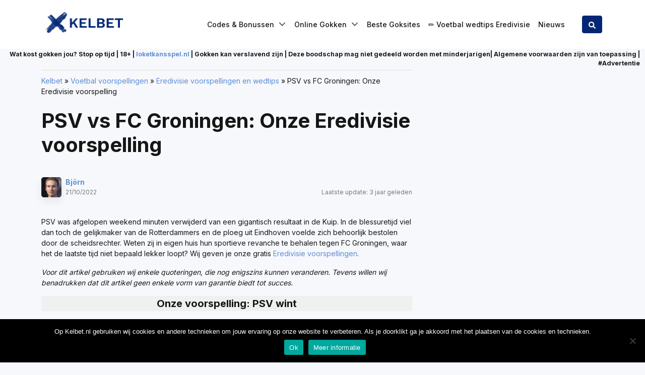

--- FILE ---
content_type: text/html; charset=UTF-8
request_url: https://kelbet.nl/fcgroningen-psv
body_size: 25301
content:
<!DOCTYPE html>
<html lang="nl-NL">
<head><meta charset="UTF-8"><script>if(navigator.userAgent.match(/MSIE|Internet Explorer/i)||navigator.userAgent.match(/Trident\/7\..*?rv:11/i)){var href=document.location.href;if(!href.match(/[?&]nowprocket/)){if(href.indexOf("?")==-1){if(href.indexOf("#")==-1){document.location.href=href+"?nowprocket=1"}else{document.location.href=href.replace("#","?nowprocket=1#")}}else{if(href.indexOf("#")==-1){document.location.href=href+"&nowprocket=1"}else{document.location.href=href.replace("#","&nowprocket=1#")}}}}</script><script>(()=>{class RocketLazyLoadScripts{constructor(){this.v="2.0.4",this.userEvents=["keydown","keyup","mousedown","mouseup","mousemove","mouseover","mouseout","touchmove","touchstart","touchend","touchcancel","wheel","click","dblclick","input"],this.attributeEvents=["onblur","onclick","oncontextmenu","ondblclick","onfocus","onmousedown","onmouseenter","onmouseleave","onmousemove","onmouseout","onmouseover","onmouseup","onmousewheel","onscroll","onsubmit"]}async t(){this.i(),this.o(),/iP(ad|hone)/.test(navigator.userAgent)&&this.h(),this.u(),this.l(this),this.m(),this.k(this),this.p(this),this._(),await Promise.all([this.R(),this.L()]),this.lastBreath=Date.now(),this.S(this),this.P(),this.D(),this.O(),this.M(),await this.C(this.delayedScripts.normal),await this.C(this.delayedScripts.defer),await this.C(this.delayedScripts.async),await this.T(),await this.F(),await this.j(),await this.A(),window.dispatchEvent(new Event("rocket-allScriptsLoaded")),this.everythingLoaded=!0,this.lastTouchEnd&&await new Promise(t=>setTimeout(t,500-Date.now()+this.lastTouchEnd)),this.I(),this.H(),this.U(),this.W()}i(){this.CSPIssue=sessionStorage.getItem("rocketCSPIssue"),document.addEventListener("securitypolicyviolation",t=>{this.CSPIssue||"script-src-elem"!==t.violatedDirective||"data"!==t.blockedURI||(this.CSPIssue=!0,sessionStorage.setItem("rocketCSPIssue",!0))},{isRocket:!0})}o(){window.addEventListener("pageshow",t=>{this.persisted=t.persisted,this.realWindowLoadedFired=!0},{isRocket:!0}),window.addEventListener("pagehide",()=>{this.onFirstUserAction=null},{isRocket:!0})}h(){let t;function e(e){t=e}window.addEventListener("touchstart",e,{isRocket:!0}),window.addEventListener("touchend",function i(o){o.changedTouches[0]&&t.changedTouches[0]&&Math.abs(o.changedTouches[0].pageX-t.changedTouches[0].pageX)<10&&Math.abs(o.changedTouches[0].pageY-t.changedTouches[0].pageY)<10&&o.timeStamp-t.timeStamp<200&&(window.removeEventListener("touchstart",e,{isRocket:!0}),window.removeEventListener("touchend",i,{isRocket:!0}),"INPUT"===o.target.tagName&&"text"===o.target.type||(o.target.dispatchEvent(new TouchEvent("touchend",{target:o.target,bubbles:!0})),o.target.dispatchEvent(new MouseEvent("mouseover",{target:o.target,bubbles:!0})),o.target.dispatchEvent(new PointerEvent("click",{target:o.target,bubbles:!0,cancelable:!0,detail:1,clientX:o.changedTouches[0].clientX,clientY:o.changedTouches[0].clientY})),event.preventDefault()))},{isRocket:!0})}q(t){this.userActionTriggered||("mousemove"!==t.type||this.firstMousemoveIgnored?"keyup"===t.type||"mouseover"===t.type||"mouseout"===t.type||(this.userActionTriggered=!0,this.onFirstUserAction&&this.onFirstUserAction()):this.firstMousemoveIgnored=!0),"click"===t.type&&t.preventDefault(),t.stopPropagation(),t.stopImmediatePropagation(),"touchstart"===this.lastEvent&&"touchend"===t.type&&(this.lastTouchEnd=Date.now()),"click"===t.type&&(this.lastTouchEnd=0),this.lastEvent=t.type,t.composedPath&&t.composedPath()[0].getRootNode()instanceof ShadowRoot&&(t.rocketTarget=t.composedPath()[0]),this.savedUserEvents.push(t)}u(){this.savedUserEvents=[],this.userEventHandler=this.q.bind(this),this.userEvents.forEach(t=>window.addEventListener(t,this.userEventHandler,{passive:!1,isRocket:!0})),document.addEventListener("visibilitychange",this.userEventHandler,{isRocket:!0})}U(){this.userEvents.forEach(t=>window.removeEventListener(t,this.userEventHandler,{passive:!1,isRocket:!0})),document.removeEventListener("visibilitychange",this.userEventHandler,{isRocket:!0}),this.savedUserEvents.forEach(t=>{(t.rocketTarget||t.target).dispatchEvent(new window[t.constructor.name](t.type,t))})}m(){const t="return false",e=Array.from(this.attributeEvents,t=>"data-rocket-"+t),i="["+this.attributeEvents.join("],[")+"]",o="[data-rocket-"+this.attributeEvents.join("],[data-rocket-")+"]",s=(e,i,o)=>{o&&o!==t&&(e.setAttribute("data-rocket-"+i,o),e["rocket"+i]=new Function("event",o),e.setAttribute(i,t))};new MutationObserver(t=>{for(const n of t)"attributes"===n.type&&(n.attributeName.startsWith("data-rocket-")||this.everythingLoaded?n.attributeName.startsWith("data-rocket-")&&this.everythingLoaded&&this.N(n.target,n.attributeName.substring(12)):s(n.target,n.attributeName,n.target.getAttribute(n.attributeName))),"childList"===n.type&&n.addedNodes.forEach(t=>{if(t.nodeType===Node.ELEMENT_NODE)if(this.everythingLoaded)for(const i of[t,...t.querySelectorAll(o)])for(const t of i.getAttributeNames())e.includes(t)&&this.N(i,t.substring(12));else for(const e of[t,...t.querySelectorAll(i)])for(const t of e.getAttributeNames())this.attributeEvents.includes(t)&&s(e,t,e.getAttribute(t))})}).observe(document,{subtree:!0,childList:!0,attributeFilter:[...this.attributeEvents,...e]})}I(){this.attributeEvents.forEach(t=>{document.querySelectorAll("[data-rocket-"+t+"]").forEach(e=>{this.N(e,t)})})}N(t,e){const i=t.getAttribute("data-rocket-"+e);i&&(t.setAttribute(e,i),t.removeAttribute("data-rocket-"+e))}k(t){Object.defineProperty(HTMLElement.prototype,"onclick",{get(){return this.rocketonclick||null},set(e){this.rocketonclick=e,this.setAttribute(t.everythingLoaded?"onclick":"data-rocket-onclick","this.rocketonclick(event)")}})}S(t){function e(e,i){let o=e[i];e[i]=null,Object.defineProperty(e,i,{get:()=>o,set(s){t.everythingLoaded?o=s:e["rocket"+i]=o=s}})}e(document,"onreadystatechange"),e(window,"onload"),e(window,"onpageshow");try{Object.defineProperty(document,"readyState",{get:()=>t.rocketReadyState,set(e){t.rocketReadyState=e},configurable:!0}),document.readyState="loading"}catch(t){console.log("WPRocket DJE readyState conflict, bypassing")}}l(t){this.originalAddEventListener=EventTarget.prototype.addEventListener,this.originalRemoveEventListener=EventTarget.prototype.removeEventListener,this.savedEventListeners=[],EventTarget.prototype.addEventListener=function(e,i,o){o&&o.isRocket||!t.B(e,this)&&!t.userEvents.includes(e)||t.B(e,this)&&!t.userActionTriggered||e.startsWith("rocket-")||t.everythingLoaded?t.originalAddEventListener.call(this,e,i,o):(t.savedEventListeners.push({target:this,remove:!1,type:e,func:i,options:o}),"mouseenter"!==e&&"mouseleave"!==e||t.originalAddEventListener.call(this,e,t.savedUserEvents.push,o))},EventTarget.prototype.removeEventListener=function(e,i,o){o&&o.isRocket||!t.B(e,this)&&!t.userEvents.includes(e)||t.B(e,this)&&!t.userActionTriggered||e.startsWith("rocket-")||t.everythingLoaded?t.originalRemoveEventListener.call(this,e,i,o):t.savedEventListeners.push({target:this,remove:!0,type:e,func:i,options:o})}}J(t,e){this.savedEventListeners=this.savedEventListeners.filter(i=>{let o=i.type,s=i.target||window;return e!==o||t!==s||(this.B(o,s)&&(i.type="rocket-"+o),this.$(i),!1)})}H(){EventTarget.prototype.addEventListener=this.originalAddEventListener,EventTarget.prototype.removeEventListener=this.originalRemoveEventListener,this.savedEventListeners.forEach(t=>this.$(t))}$(t){t.remove?this.originalRemoveEventListener.call(t.target,t.type,t.func,t.options):this.originalAddEventListener.call(t.target,t.type,t.func,t.options)}p(t){let e;function i(e){return t.everythingLoaded?e:e.split(" ").map(t=>"load"===t||t.startsWith("load.")?"rocket-jquery-load":t).join(" ")}function o(o){function s(e){const s=o.fn[e];o.fn[e]=o.fn.init.prototype[e]=function(){return this[0]===window&&t.userActionTriggered&&("string"==typeof arguments[0]||arguments[0]instanceof String?arguments[0]=i(arguments[0]):"object"==typeof arguments[0]&&Object.keys(arguments[0]).forEach(t=>{const e=arguments[0][t];delete arguments[0][t],arguments[0][i(t)]=e})),s.apply(this,arguments),this}}if(o&&o.fn&&!t.allJQueries.includes(o)){const e={DOMContentLoaded:[],"rocket-DOMContentLoaded":[]};for(const t in e)document.addEventListener(t,()=>{e[t].forEach(t=>t())},{isRocket:!0});o.fn.ready=o.fn.init.prototype.ready=function(i){function s(){parseInt(o.fn.jquery)>2?setTimeout(()=>i.bind(document)(o)):i.bind(document)(o)}return"function"==typeof i&&(t.realDomReadyFired?!t.userActionTriggered||t.fauxDomReadyFired?s():e["rocket-DOMContentLoaded"].push(s):e.DOMContentLoaded.push(s)),o([])},s("on"),s("one"),s("off"),t.allJQueries.push(o)}e=o}t.allJQueries=[],o(window.jQuery),Object.defineProperty(window,"jQuery",{get:()=>e,set(t){o(t)}})}P(){const t=new Map;document.write=document.writeln=function(e){const i=document.currentScript,o=document.createRange(),s=i.parentElement;let n=t.get(i);void 0===n&&(n=i.nextSibling,t.set(i,n));const c=document.createDocumentFragment();o.setStart(c,0),c.appendChild(o.createContextualFragment(e)),s.insertBefore(c,n)}}async R(){return new Promise(t=>{this.userActionTriggered?t():this.onFirstUserAction=t})}async L(){return new Promise(t=>{document.addEventListener("DOMContentLoaded",()=>{this.realDomReadyFired=!0,t()},{isRocket:!0})})}async j(){return this.realWindowLoadedFired?Promise.resolve():new Promise(t=>{window.addEventListener("load",t,{isRocket:!0})})}M(){this.pendingScripts=[];this.scriptsMutationObserver=new MutationObserver(t=>{for(const e of t)e.addedNodes.forEach(t=>{"SCRIPT"!==t.tagName||t.noModule||t.isWPRocket||this.pendingScripts.push({script:t,promise:new Promise(e=>{const i=()=>{const i=this.pendingScripts.findIndex(e=>e.script===t);i>=0&&this.pendingScripts.splice(i,1),e()};t.addEventListener("load",i,{isRocket:!0}),t.addEventListener("error",i,{isRocket:!0}),setTimeout(i,1e3)})})})}),this.scriptsMutationObserver.observe(document,{childList:!0,subtree:!0})}async F(){await this.X(),this.pendingScripts.length?(await this.pendingScripts[0].promise,await this.F()):this.scriptsMutationObserver.disconnect()}D(){this.delayedScripts={normal:[],async:[],defer:[]},document.querySelectorAll("script[type$=rocketlazyloadscript]").forEach(t=>{t.hasAttribute("data-rocket-src")?t.hasAttribute("async")&&!1!==t.async?this.delayedScripts.async.push(t):t.hasAttribute("defer")&&!1!==t.defer||"module"===t.getAttribute("data-rocket-type")?this.delayedScripts.defer.push(t):this.delayedScripts.normal.push(t):this.delayedScripts.normal.push(t)})}async _(){await this.L();let t=[];document.querySelectorAll("script[type$=rocketlazyloadscript][data-rocket-src]").forEach(e=>{let i=e.getAttribute("data-rocket-src");if(i&&!i.startsWith("data:")){i.startsWith("//")&&(i=location.protocol+i);try{const o=new URL(i).origin;o!==location.origin&&t.push({src:o,crossOrigin:e.crossOrigin||"module"===e.getAttribute("data-rocket-type")})}catch(t){}}}),t=[...new Map(t.map(t=>[JSON.stringify(t),t])).values()],this.Y(t,"preconnect")}async G(t){if(await this.K(),!0!==t.noModule||!("noModule"in HTMLScriptElement.prototype))return new Promise(e=>{let i;function o(){(i||t).setAttribute("data-rocket-status","executed"),e()}try{if(navigator.userAgent.includes("Firefox/")||""===navigator.vendor||this.CSPIssue)i=document.createElement("script"),[...t.attributes].forEach(t=>{let e=t.nodeName;"type"!==e&&("data-rocket-type"===e&&(e="type"),"data-rocket-src"===e&&(e="src"),i.setAttribute(e,t.nodeValue))}),t.text&&(i.text=t.text),t.nonce&&(i.nonce=t.nonce),i.hasAttribute("src")?(i.addEventListener("load",o,{isRocket:!0}),i.addEventListener("error",()=>{i.setAttribute("data-rocket-status","failed-network"),e()},{isRocket:!0}),setTimeout(()=>{i.isConnected||e()},1)):(i.text=t.text,o()),i.isWPRocket=!0,t.parentNode.replaceChild(i,t);else{const i=t.getAttribute("data-rocket-type"),s=t.getAttribute("data-rocket-src");i?(t.type=i,t.removeAttribute("data-rocket-type")):t.removeAttribute("type"),t.addEventListener("load",o,{isRocket:!0}),t.addEventListener("error",i=>{this.CSPIssue&&i.target.src.startsWith("data:")?(console.log("WPRocket: CSP fallback activated"),t.removeAttribute("src"),this.G(t).then(e)):(t.setAttribute("data-rocket-status","failed-network"),e())},{isRocket:!0}),s?(t.fetchPriority="high",t.removeAttribute("data-rocket-src"),t.src=s):t.src="data:text/javascript;base64,"+window.btoa(unescape(encodeURIComponent(t.text)))}}catch(i){t.setAttribute("data-rocket-status","failed-transform"),e()}});t.setAttribute("data-rocket-status","skipped")}async C(t){const e=t.shift();return e?(e.isConnected&&await this.G(e),this.C(t)):Promise.resolve()}O(){this.Y([...this.delayedScripts.normal,...this.delayedScripts.defer,...this.delayedScripts.async],"preload")}Y(t,e){this.trash=this.trash||[];let i=!0;var o=document.createDocumentFragment();t.forEach(t=>{const s=t.getAttribute&&t.getAttribute("data-rocket-src")||t.src;if(s&&!s.startsWith("data:")){const n=document.createElement("link");n.href=s,n.rel=e,"preconnect"!==e&&(n.as="script",n.fetchPriority=i?"high":"low"),t.getAttribute&&"module"===t.getAttribute("data-rocket-type")&&(n.crossOrigin=!0),t.crossOrigin&&(n.crossOrigin=t.crossOrigin),t.integrity&&(n.integrity=t.integrity),t.nonce&&(n.nonce=t.nonce),o.appendChild(n),this.trash.push(n),i=!1}}),document.head.appendChild(o)}W(){this.trash.forEach(t=>t.remove())}async T(){try{document.readyState="interactive"}catch(t){}this.fauxDomReadyFired=!0;try{await this.K(),this.J(document,"readystatechange"),document.dispatchEvent(new Event("rocket-readystatechange")),await this.K(),document.rocketonreadystatechange&&document.rocketonreadystatechange(),await this.K(),this.J(document,"DOMContentLoaded"),document.dispatchEvent(new Event("rocket-DOMContentLoaded")),await this.K(),this.J(window,"DOMContentLoaded"),window.dispatchEvent(new Event("rocket-DOMContentLoaded"))}catch(t){console.error(t)}}async A(){try{document.readyState="complete"}catch(t){}try{await this.K(),this.J(document,"readystatechange"),document.dispatchEvent(new Event("rocket-readystatechange")),await this.K(),document.rocketonreadystatechange&&document.rocketonreadystatechange(),await this.K(),this.J(window,"load"),window.dispatchEvent(new Event("rocket-load")),await this.K(),window.rocketonload&&window.rocketonload(),await this.K(),this.allJQueries.forEach(t=>t(window).trigger("rocket-jquery-load")),await this.K(),this.J(window,"pageshow");const t=new Event("rocket-pageshow");t.persisted=this.persisted,window.dispatchEvent(t),await this.K(),window.rocketonpageshow&&window.rocketonpageshow({persisted:this.persisted})}catch(t){console.error(t)}}async K(){Date.now()-this.lastBreath>45&&(await this.X(),this.lastBreath=Date.now())}async X(){return document.hidden?new Promise(t=>setTimeout(t)):new Promise(t=>requestAnimationFrame(t))}B(t,e){return e===document&&"readystatechange"===t||(e===document&&"DOMContentLoaded"===t||(e===window&&"DOMContentLoaded"===t||(e===window&&"load"===t||e===window&&"pageshow"===t)))}static run(){(new RocketLazyLoadScripts).t()}}RocketLazyLoadScripts.run()})();</script>
    
    <meta name="viewport" content="width=device-width, initial-scale=1, shrink-to-fit=no">
    <link rel="profile" href="https://gmpg.org/xfn/11">
    <!-- Google Tag Manager -->
<script>(function(w,d,s,l,i){w[l]=w[l]||[];w[l].push({'gtm.start':
            new Date().getTime(),event:'gtm.js'});var f=d.getElementsByTagName(s)[0],
        j=d.createElement(s),dl=l!='dataLayer'?'&l='+l:'';j.async=true;j.src=
        'https://www.googletagmanager.com/gtm.js?id='+i+dl + '';f.parentNode.insertBefore(j,f);
    })(window,document,'script','dataLayer', 'GTM-TGVH6SQ');</script>
<!-- End Google Tag Manager -->
<script>var clicky_site_ids = clicky_site_ids || []; clicky_site_ids.push(101077561);</script>
<script async src="//static.getclicky.com/js"></script>
<meta name='robots' content='index, follow, max-image-preview:large, max-snippet:-1, max-video-preview:-1' />
	<style>img:is([sizes="auto" i], [sizes^="auto," i]) { contain-intrinsic-size: 3000px 1500px }</style>
	
	<!-- This site is optimized with the Yoast SEO plugin v26.7 - https://yoast.com/wordpress/plugins/seo/ -->
	<title>PSV vs FC Groningen: Onze gratis Eredivisie voorspelling</title>
<link data-rocket-preload as="style" href="https://fonts.googleapis.com/css2?family=Inter:wght@400;500;700&#038;display=swap" rel="preload">
<link href="https://fonts.googleapis.com/css2?family=Inter:wght@400;500;700&#038;display=swap" media="print" onload="this.media=&#039;all&#039;" rel="stylesheet">
<noscript data-wpr-hosted-gf-parameters=""><link rel="stylesheet" href="https://fonts.googleapis.com/css2?family=Inter:wght@400;500;700&#038;display=swap"></noscript>
	<meta name="description" content="Ontdek de voorspellingen van onze Kelbet experts voor de komende Eredivisiewedstrijd: PSV vs FC Groningen in het 2022/23 seizoen." />
	<link rel="canonical" href="https://kelbet.nl/fcgroningen-psv" />
	<meta property="og:locale" content="nl_NL" />
	<meta property="og:type" content="article" />
	<meta property="og:title" content="PSV vs FC Groningen: Onze gratis Eredivisie voorspelling" />
	<meta property="og:description" content="Ontdek de voorspellingen van onze Kelbet experts voor de komende Eredivisiewedstrijd: PSV vs FC Groningen in het 2022/23 seizoen." />
	<meta property="og:url" content="https://kelbet.nl/fcgroningen-psv" />
	<meta property="og:site_name" content="Kelbet" />
	<meta property="article:published_time" content="2022-10-21T09:13:12+00:00" />
	<meta property="article:modified_time" content="2023-02-09T18:28:46+00:00" />
	<meta property="og:image" content="https://kelbet.nl/wp-content/uploads/2022/10/Cameroon-2022-World-Cup-Featured.jpg" />
	<meta property="og:image:width" content="700" />
	<meta property="og:image:height" content="400" />
	<meta property="og:image:type" content="image/jpeg" />
	<meta name="author" content="Björn" />
	<script type="application/ld+json" class="yoast-schema-graph">{"@context":"https://schema.org","@graph":[{"@type":"Article","@id":"https://kelbet.nl/fcgroningen-psv#article","isPartOf":{"@id":"https://kelbet.nl/fcgroningen-psv"},"author":{"name":"Björn","@id":"https://kelbet.nl/#/schema/person/cd07d7f4f9dd4be591f23663c07ae015"},"headline":"PSV vs FC Groningen: Onze Eredivisie voorspelling","datePublished":"2022-10-21T09:13:12+00:00","dateModified":"2023-02-09T18:28:46+00:00","mainEntityOfPage":{"@id":"https://kelbet.nl/fcgroningen-psv"},"wordCount":694,"publisher":{"@id":"https://kelbet.nl/#organization"},"image":{"@id":"https://kelbet.nl/fcgroningen-psv#primaryimage"},"thumbnailUrl":"https://kelbet.nl/wp-content/uploads/2022/10/Cameroon-2022-World-Cup-Featured.jpg","keywords":["FC Groningen","PSV Eindhoven"],"articleSection":["Eredivisie","Eredivisie voorspellingen en wedtips","Sportweddenschappen","Voetbal","Voetbal Voorspellingen en Voetbal Wedtips","Voetbalcompetities in Nederland"],"inLanguage":"nl-NL"},{"@type":"WebPage","@id":"https://kelbet.nl/fcgroningen-psv","url":"https://kelbet.nl/fcgroningen-psv","name":"PSV vs FC Groningen: Onze gratis Eredivisie voorspelling","isPartOf":{"@id":"https://kelbet.nl/#website"},"primaryImageOfPage":{"@id":"https://kelbet.nl/fcgroningen-psv#primaryimage"},"image":{"@id":"https://kelbet.nl/fcgroningen-psv#primaryimage"},"thumbnailUrl":"https://kelbet.nl/wp-content/uploads/2022/10/Cameroon-2022-World-Cup-Featured.jpg","datePublished":"2022-10-21T09:13:12+00:00","dateModified":"2023-02-09T18:28:46+00:00","description":"Ontdek de voorspellingen van onze Kelbet experts voor de komende Eredivisiewedstrijd: PSV vs FC Groningen in het 2022/23 seizoen.","breadcrumb":{"@id":"https://kelbet.nl/fcgroningen-psv#breadcrumb"},"inLanguage":"nl-NL","potentialAction":[{"@type":"ReadAction","target":["https://kelbet.nl/fcgroningen-psv"]}]},{"@type":"ImageObject","inLanguage":"nl-NL","@id":"https://kelbet.nl/fcgroningen-psv#primaryimage","url":"https://kelbet.nl/wp-content/uploads/2022/10/Cameroon-2022-World-Cup-Featured.jpg","contentUrl":"https://kelbet.nl/wp-content/uploads/2022/10/Cameroon-2022-World-Cup-Featured.jpg","width":700,"height":400},{"@type":"BreadcrumbList","@id":"https://kelbet.nl/fcgroningen-psv#breadcrumb","itemListElement":[{"@type":"ListItem","position":1,"name":"Kelbet","item":"https://kelbet.nl/"},{"@type":"ListItem","position":2,"name":"Voetbal voorspellingen","item":"https://kelbet.nl/voorspellingen-en-wedtips"},{"@type":"ListItem","position":3,"name":"Eredivisie voorspellingen en wedtips","item":"https://kelbet.nl/voorspellingen-en-wedtips/eredivisie-voorspellingen"},{"@type":"ListItem","position":4,"name":"PSV vs FC Groningen: Onze Eredivisie voorspelling"}]},{"@type":"WebSite","@id":"https://kelbet.nl/#website","url":"https://kelbet.nl/","name":"Kelbet","description":"Sportweddenschappen, casino &amp; poker","publisher":{"@id":"https://kelbet.nl/#organization"},"potentialAction":[{"@type":"SearchAction","target":{"@type":"EntryPoint","urlTemplate":"https://kelbet.nl/?s={search_term_string}"},"query-input":{"@type":"PropertyValueSpecification","valueRequired":true,"valueName":"search_term_string"}}],"inLanguage":"nl-NL"},{"@type":"Organization","@id":"https://kelbet.nl/#organization","name":"kelbet.nl","url":"https://kelbet.nl/","logo":{"@type":"ImageObject","inLanguage":"nl-NL","@id":"https://kelbet.nl/#/schema/logo/image/","url":"https://kelbet.nl/wp-content/uploads/2021/09/kelbet.jpg","contentUrl":"https://kelbet.nl/wp-content/uploads/2021/09/kelbet.jpg","width":300,"height":92,"caption":"kelbet.nl"},"image":{"@id":"https://kelbet.nl/#/schema/logo/image/"}},{"@type":"Person","@id":"https://kelbet.nl/#/schema/person/cd07d7f4f9dd4be591f23663c07ae015","name":"Björn","image":{"@type":"ImageObject","inLanguage":"nl-NL","@id":"https://kelbet.nl/#/schema/person/image/","url":"https://kelbet.nl/wp-content/uploads/2022/05/Bjorn-1-96x96.jpg","contentUrl":"https://kelbet.nl/wp-content/uploads/2022/05/Bjorn-1-96x96.jpg","caption":"Björn"},"description":"Björn is een expert op het gebied van sportweddenschappen. Met een persoonlijke interesse in wedden en tips is Björn een grote voetballiefhebber.","url":"https://kelbet.nl/author/bjorn"}]}</script>
	<!-- / Yoast SEO plugin. -->


<link rel='dns-prefetch' href='//fonts.googleapis.com' />
<link href='https://fonts.gstatic.com' crossorigin rel='preconnect' />
<style id='wp-emoji-styles-inline-css' type='text/css'>

	img.wp-smiley, img.emoji {
		display: inline !important;
		border: none !important;
		box-shadow: none !important;
		height: 1em !important;
		width: 1em !important;
		margin: 0 0.07em !important;
		vertical-align: -0.1em !important;
		background: none !important;
		padding: 0 !important;
	}
</style>
<link rel='stylesheet' id='wp-block-library-css' href='https://kelbet.nl/wp-includes/css/dist/block-library/style.min.css?ver=421c7cd735309cd68607253efa7b0270' type='text/css' media='all' />
<style id='classic-theme-styles-inline-css' type='text/css'>
/*! This file is auto-generated */
.wp-block-button__link{color:#fff;background-color:#32373c;border-radius:9999px;box-shadow:none;text-decoration:none;padding:calc(.667em + 2px) calc(1.333em + 2px);font-size:1.125em}.wp-block-file__button{background:#32373c;color:#fff;text-decoration:none}
</style>
<style id='global-styles-inline-css' type='text/css'>
:root{--wp--preset--aspect-ratio--square: 1;--wp--preset--aspect-ratio--4-3: 4/3;--wp--preset--aspect-ratio--3-4: 3/4;--wp--preset--aspect-ratio--3-2: 3/2;--wp--preset--aspect-ratio--2-3: 2/3;--wp--preset--aspect-ratio--16-9: 16/9;--wp--preset--aspect-ratio--9-16: 9/16;--wp--preset--color--black: #000000;--wp--preset--color--cyan-bluish-gray: #abb8c3;--wp--preset--color--white: #ffffff;--wp--preset--color--pale-pink: #f78da7;--wp--preset--color--vivid-red: #cf2e2e;--wp--preset--color--luminous-vivid-orange: #ff6900;--wp--preset--color--luminous-vivid-amber: #fcb900;--wp--preset--color--light-green-cyan: #7bdcb5;--wp--preset--color--vivid-green-cyan: #00d084;--wp--preset--color--pale-cyan-blue: #8ed1fc;--wp--preset--color--vivid-cyan-blue: #0693e3;--wp--preset--color--vivid-purple: #9b51e0;--wp--preset--gradient--vivid-cyan-blue-to-vivid-purple: linear-gradient(135deg,rgba(6,147,227,1) 0%,rgb(155,81,224) 100%);--wp--preset--gradient--light-green-cyan-to-vivid-green-cyan: linear-gradient(135deg,rgb(122,220,180) 0%,rgb(0,208,130) 100%);--wp--preset--gradient--luminous-vivid-amber-to-luminous-vivid-orange: linear-gradient(135deg,rgba(252,185,0,1) 0%,rgba(255,105,0,1) 100%);--wp--preset--gradient--luminous-vivid-orange-to-vivid-red: linear-gradient(135deg,rgba(255,105,0,1) 0%,rgb(207,46,46) 100%);--wp--preset--gradient--very-light-gray-to-cyan-bluish-gray: linear-gradient(135deg,rgb(238,238,238) 0%,rgb(169,184,195) 100%);--wp--preset--gradient--cool-to-warm-spectrum: linear-gradient(135deg,rgb(74,234,220) 0%,rgb(151,120,209) 20%,rgb(207,42,186) 40%,rgb(238,44,130) 60%,rgb(251,105,98) 80%,rgb(254,248,76) 100%);--wp--preset--gradient--blush-light-purple: linear-gradient(135deg,rgb(255,206,236) 0%,rgb(152,150,240) 100%);--wp--preset--gradient--blush-bordeaux: linear-gradient(135deg,rgb(254,205,165) 0%,rgb(254,45,45) 50%,rgb(107,0,62) 100%);--wp--preset--gradient--luminous-dusk: linear-gradient(135deg,rgb(255,203,112) 0%,rgb(199,81,192) 50%,rgb(65,88,208) 100%);--wp--preset--gradient--pale-ocean: linear-gradient(135deg,rgb(255,245,203) 0%,rgb(182,227,212) 50%,rgb(51,167,181) 100%);--wp--preset--gradient--electric-grass: linear-gradient(135deg,rgb(202,248,128) 0%,rgb(113,206,126) 100%);--wp--preset--gradient--midnight: linear-gradient(135deg,rgb(2,3,129) 0%,rgb(40,116,252) 100%);--wp--preset--font-size--small: 13px;--wp--preset--font-size--medium: 20px;--wp--preset--font-size--large: 36px;--wp--preset--font-size--x-large: 42px;--wp--preset--spacing--20: 0.44rem;--wp--preset--spacing--30: 0.67rem;--wp--preset--spacing--40: 1rem;--wp--preset--spacing--50: 1.5rem;--wp--preset--spacing--60: 2.25rem;--wp--preset--spacing--70: 3.38rem;--wp--preset--spacing--80: 5.06rem;--wp--preset--shadow--natural: 6px 6px 9px rgba(0, 0, 0, 0.2);--wp--preset--shadow--deep: 12px 12px 50px rgba(0, 0, 0, 0.4);--wp--preset--shadow--sharp: 6px 6px 0px rgba(0, 0, 0, 0.2);--wp--preset--shadow--outlined: 6px 6px 0px -3px rgba(255, 255, 255, 1), 6px 6px rgba(0, 0, 0, 1);--wp--preset--shadow--crisp: 6px 6px 0px rgba(0, 0, 0, 1);}:where(.is-layout-flex){gap: 0.5em;}:where(.is-layout-grid){gap: 0.5em;}body .is-layout-flex{display: flex;}.is-layout-flex{flex-wrap: wrap;align-items: center;}.is-layout-flex > :is(*, div){margin: 0;}body .is-layout-grid{display: grid;}.is-layout-grid > :is(*, div){margin: 0;}:where(.wp-block-columns.is-layout-flex){gap: 2em;}:where(.wp-block-columns.is-layout-grid){gap: 2em;}:where(.wp-block-post-template.is-layout-flex){gap: 1.25em;}:where(.wp-block-post-template.is-layout-grid){gap: 1.25em;}.has-black-color{color: var(--wp--preset--color--black) !important;}.has-cyan-bluish-gray-color{color: var(--wp--preset--color--cyan-bluish-gray) !important;}.has-white-color{color: var(--wp--preset--color--white) !important;}.has-pale-pink-color{color: var(--wp--preset--color--pale-pink) !important;}.has-vivid-red-color{color: var(--wp--preset--color--vivid-red) !important;}.has-luminous-vivid-orange-color{color: var(--wp--preset--color--luminous-vivid-orange) !important;}.has-luminous-vivid-amber-color{color: var(--wp--preset--color--luminous-vivid-amber) !important;}.has-light-green-cyan-color{color: var(--wp--preset--color--light-green-cyan) !important;}.has-vivid-green-cyan-color{color: var(--wp--preset--color--vivid-green-cyan) !important;}.has-pale-cyan-blue-color{color: var(--wp--preset--color--pale-cyan-blue) !important;}.has-vivid-cyan-blue-color{color: var(--wp--preset--color--vivid-cyan-blue) !important;}.has-vivid-purple-color{color: var(--wp--preset--color--vivid-purple) !important;}.has-black-background-color{background-color: var(--wp--preset--color--black) !important;}.has-cyan-bluish-gray-background-color{background-color: var(--wp--preset--color--cyan-bluish-gray) !important;}.has-white-background-color{background-color: var(--wp--preset--color--white) !important;}.has-pale-pink-background-color{background-color: var(--wp--preset--color--pale-pink) !important;}.has-vivid-red-background-color{background-color: var(--wp--preset--color--vivid-red) !important;}.has-luminous-vivid-orange-background-color{background-color: var(--wp--preset--color--luminous-vivid-orange) !important;}.has-luminous-vivid-amber-background-color{background-color: var(--wp--preset--color--luminous-vivid-amber) !important;}.has-light-green-cyan-background-color{background-color: var(--wp--preset--color--light-green-cyan) !important;}.has-vivid-green-cyan-background-color{background-color: var(--wp--preset--color--vivid-green-cyan) !important;}.has-pale-cyan-blue-background-color{background-color: var(--wp--preset--color--pale-cyan-blue) !important;}.has-vivid-cyan-blue-background-color{background-color: var(--wp--preset--color--vivid-cyan-blue) !important;}.has-vivid-purple-background-color{background-color: var(--wp--preset--color--vivid-purple) !important;}.has-black-border-color{border-color: var(--wp--preset--color--black) !important;}.has-cyan-bluish-gray-border-color{border-color: var(--wp--preset--color--cyan-bluish-gray) !important;}.has-white-border-color{border-color: var(--wp--preset--color--white) !important;}.has-pale-pink-border-color{border-color: var(--wp--preset--color--pale-pink) !important;}.has-vivid-red-border-color{border-color: var(--wp--preset--color--vivid-red) !important;}.has-luminous-vivid-orange-border-color{border-color: var(--wp--preset--color--luminous-vivid-orange) !important;}.has-luminous-vivid-amber-border-color{border-color: var(--wp--preset--color--luminous-vivid-amber) !important;}.has-light-green-cyan-border-color{border-color: var(--wp--preset--color--light-green-cyan) !important;}.has-vivid-green-cyan-border-color{border-color: var(--wp--preset--color--vivid-green-cyan) !important;}.has-pale-cyan-blue-border-color{border-color: var(--wp--preset--color--pale-cyan-blue) !important;}.has-vivid-cyan-blue-border-color{border-color: var(--wp--preset--color--vivid-cyan-blue) !important;}.has-vivid-purple-border-color{border-color: var(--wp--preset--color--vivid-purple) !important;}.has-vivid-cyan-blue-to-vivid-purple-gradient-background{background: var(--wp--preset--gradient--vivid-cyan-blue-to-vivid-purple) !important;}.has-light-green-cyan-to-vivid-green-cyan-gradient-background{background: var(--wp--preset--gradient--light-green-cyan-to-vivid-green-cyan) !important;}.has-luminous-vivid-amber-to-luminous-vivid-orange-gradient-background{background: var(--wp--preset--gradient--luminous-vivid-amber-to-luminous-vivid-orange) !important;}.has-luminous-vivid-orange-to-vivid-red-gradient-background{background: var(--wp--preset--gradient--luminous-vivid-orange-to-vivid-red) !important;}.has-very-light-gray-to-cyan-bluish-gray-gradient-background{background: var(--wp--preset--gradient--very-light-gray-to-cyan-bluish-gray) !important;}.has-cool-to-warm-spectrum-gradient-background{background: var(--wp--preset--gradient--cool-to-warm-spectrum) !important;}.has-blush-light-purple-gradient-background{background: var(--wp--preset--gradient--blush-light-purple) !important;}.has-blush-bordeaux-gradient-background{background: var(--wp--preset--gradient--blush-bordeaux) !important;}.has-luminous-dusk-gradient-background{background: var(--wp--preset--gradient--luminous-dusk) !important;}.has-pale-ocean-gradient-background{background: var(--wp--preset--gradient--pale-ocean) !important;}.has-electric-grass-gradient-background{background: var(--wp--preset--gradient--electric-grass) !important;}.has-midnight-gradient-background{background: var(--wp--preset--gradient--midnight) !important;}.has-small-font-size{font-size: var(--wp--preset--font-size--small) !important;}.has-medium-font-size{font-size: var(--wp--preset--font-size--medium) !important;}.has-large-font-size{font-size: var(--wp--preset--font-size--large) !important;}.has-x-large-font-size{font-size: var(--wp--preset--font-size--x-large) !important;}
:where(.wp-block-post-template.is-layout-flex){gap: 1.25em;}:where(.wp-block-post-template.is-layout-grid){gap: 1.25em;}
:where(.wp-block-columns.is-layout-flex){gap: 2em;}:where(.wp-block-columns.is-layout-grid){gap: 2em;}
:root :where(.wp-block-pullquote){font-size: 1.5em;line-height: 1.6;}
</style>
<link rel='stylesheet' id='bc-page-blocker-css' href='https://kelbet.nl/wp-content/plugins/bc-page-blocker/assets/public/dist/css/public.min.css?ver=1.7.0' type='text/css' media='all' />
<link rel='stylesheet' id='cookie-notice-front-css' href='https://kelbet.nl/wp-content/plugins/cookie-notice/css/front.min.css?ver=2.5.11' type='text/css' media='all' />
<link rel='stylesheet' id='bcb-style-css' href='https://kelbet.nl/wp-content/plugins/bc-blocks/assets/public/dist/blocks.min.css?ver=421c7cd735309cd68607253efa7b0270' type='text/css' media='all' />
<link rel='stylesheet' id='bcsb-style-css' href='https://kelbet.nl/wp-content/plugins/bc-sports-blocks/assets/public/dist/css/public.min.css?ver=1.29.0' type='text/css' media='all' />

<link data-minify="1" rel='stylesheet' id='child-bc_core-styles-css' href='https://kelbet.nl/wp-content/cache/min/1/wp-content/themes/wp-theme-bc-core-child-kelbet-revamp/assets/public/dist/css/child-theme.min.css?ver=1765803719' type='text/css' media='all' />
<link rel='stylesheet' id='sports-widgets-front-css' href='https://kelbet.nl/wp-content/plugins/sports-widgets/assets/public/dist/css/public.min.css?ver=5.5.0' type='text/css' media='all' />
<link data-minify="1" rel='stylesheet' id='ei-modal-style-css' onload="this.media='all'" href='https://kelbet.nl/wp-content/cache/min/1/wp-content/plugins/bc-exit-intent/assets/public/dist/css/style.css?ver=1765803719' type='text/css' media='all' />
<link rel='stylesheet' id='bc-compliance-public-styles-css' href='https://kelbet.nl/wp-content/plugins/bc-compliance/assets/public/dist/css/public.min.css?ver=3.12.0' type='text/css' media='all' />
<link rel='stylesheet' id='child-bc-overrides-css-css' href='https://kelbet.nl/wp-content/mu-plugins/bc-theme-override/assets/public/dist/css/theme-overrides.min.css?ver=1722257032' type='text/css' media='all' />
<style id='rocket-lazyload-inline-css' type='text/css'>
.rll-youtube-player{position:relative;padding-bottom:56.23%;height:0;overflow:hidden;max-width:100%;}.rll-youtube-player:focus-within{outline: 2px solid currentColor;outline-offset: 5px;}.rll-youtube-player iframe{position:absolute;top:0;left:0;width:100%;height:100%;z-index:100;background:0 0}.rll-youtube-player img{bottom:0;display:block;left:0;margin:auto;max-width:100%;width:100%;position:absolute;right:0;top:0;border:none;height:auto;-webkit-transition:.4s all;-moz-transition:.4s all;transition:.4s all}.rll-youtube-player img:hover{-webkit-filter:brightness(75%)}.rll-youtube-player .play{height:100%;width:100%;left:0;top:0;position:absolute;background:url(https://kelbet.nl/wp-content/plugins/wp-rocket/assets/img/youtube.png) no-repeat center;background-color: transparent !important;cursor:pointer;border:none;}
</style>
<script type="text/javascript" id="bc-page-blocker-js-extra">
/* <![CDATA[ */
var _bcpb = {"ajaxUrl":"https:\/\/kelbet.nl\/wp-admin\/admin-ajax.php","action":"bc-page-blocker_do_shortcode","version":"1.7.0","jsonPath":"https:\/\/kelbet.nl\/wp-content\/uploads\/bc-page-blocker-data\/bcpb-data.json","noBlock":"","isHybridManagerActive":""};
/* ]]> */
</script>
<script type="rocketlazyloadscript" data-rocket-type="text/javascript" data-rocket-src="https://kelbet.nl/wp-content/plugins/bc-page-blocker/assets/public/dist/js/public.min.js?ver=1.7.0" id="bc-page-blocker-js" data-rocket-defer defer></script>
<script type="text/javascript" id="load_modal-js-extra">
/* <![CDATA[ */
var load_modal_object = {"ajaxurl":"https:\/\/kelbet.nl\/wp-admin\/admin-ajax.php","isGeolocationActive":"1","jsonDataDirPath":"https:\/\/kelbet.nl\/wp-content\/uploads\/bc-modals-data\/modals-data","jsonOptionDirPath":"https:\/\/kelbet.nl\/wp-content\/uploads\/bc-modals-data","jsonDataName":"modals-data","jsonOptionName":"modals-options","cookieName":"ei-modal-data","currentId":"17023","currentSlug":"fcgroningen-psv","currentCategory":[102,77,2,99,74,113],"isHybridManagerActive":""};
/* ]]> */
</script>
<script data-minify="1" type="text/javascript" src="https://kelbet.nl/wp-content/cache/min/1/wp-content/plugins/bc-exit-intent/assets/public/dist/js/app.js?ver=1765803719" id="load_modal-js" data-rocket-defer defer></script>
<link rel="https://api.w.org/" href="https://kelbet.nl/wp-json/" /><link rel="alternate" title="JSON" type="application/json" href="https://kelbet.nl/wp-json/wp/v2/posts/17023" /><link rel="EditURI" type="application/rsd+xml" title="RSD" href="https://kelbet.nl/xmlrpc.php?rsd" />

<link rel='shortlink' href='https://kelbet.nl/?p=17023' />
<link rel="alternate" title="oEmbed (JSON)" type="application/json+oembed" href="https://kelbet.nl/wp-json/oembed/1.0/embed?url=https%3A%2F%2Fkelbet.nl%2Ffcgroningen-psv" />
<link rel="alternate" title="oEmbed (XML)" type="text/xml+oembed" href="https://kelbet.nl/wp-json/oembed/1.0/embed?url=https%3A%2F%2Fkelbet.nl%2Ffcgroningen-psv&#038;format=xml" />
<link rel="manifest" href="https://kelbet.nl/manifest.json"><meta name="mobile-web-app-capable" content="yes">
<meta name="apple-mobile-web-app-capable" content="yes">
<meta name="apple-mobile-web-app-title" content="Kelbet - Sportweddenschappen, casino &amp; poker">
<script type="rocketlazyloadscript" data-rocket-type="text/javascript">var wff_settings = {
             settings: {
                    default: {
                           
                           
                           
                           team_link_target: "_self",
                           event_link_target: "_self",
                           player_link_target: "_self"
                    },
                    predictor_generic: {
                            team_link_url:"",
                            team_link_target: "_self"
                    }
             },
             op: {
                default: {
                    
                }
             }
        };</script><link rel="icon" href="https://kelbet.nl/wp-content/uploads/2022/04/cropped-kelbet-favicon-32x32.png" sizes="32x32" />
<link rel="icon" href="https://kelbet.nl/wp-content/uploads/2022/04/cropped-kelbet-favicon-192x192.png" sizes="192x192" />
<link rel="apple-touch-icon" href="https://kelbet.nl/wp-content/uploads/2022/04/cropped-kelbet-favicon-180x180.png" />
<meta name="msapplication-TileImage" content="https://kelbet.nl/wp-content/uploads/2022/04/cropped-kelbet-favicon-270x270.png" />
<noscript><style id="rocket-lazyload-nojs-css">.rll-youtube-player, [data-lazy-src]{display:none !important;}</style></noscript>        <style type="text/css">
        @media only screen and (min-width: 992px) {
            .mobile-navbar {
                display: none;
            }

            .desktop-navbar {
                display: block;
            }
        }
    </style>
<meta name="generator" content="WP Rocket 3.20.3" data-wpr-features="wpr_delay_js wpr_defer_js wpr_minify_js wpr_lazyload_images wpr_lazyload_iframes wpr_minify_css wpr_preload_links wpr_desktop" /></head>

<body class="wp-singular post-template-default single single-post postid-17023 single-format-standard wp-custom-logo wp-theme-wp-theme-bc-core wp-child-theme-wp-theme-bc-core-child-kelbet-revamp fixed-menu-active catId-102 catId-77 catId-2 catId-99 catId-74 catId-113 cookies-not-set group-blog compliance--nl">

<!-- Google Tag Manager (noscript) -->
<noscript><iframe src="https://www.googletagmanager.com/ns.html?id=GTM-TGVH6SQ"
height="0" width="0" style="display:none;visibility:hidden"></iframe></noscript>
<!-- End Google Tag Manager (noscript) -->


<div data-rocket-location-hash="d54271b5b7549248814ace11733a455e" class="site" id="page">
  <header data-rocket-location-hash="376287218b6ead3b5b6fc67b7e0c0376">
    <!-- ******************* The Navbar Area ******************* -->
    <div data-rocket-location-hash="e4ae42863e506d81f843777bc0cad62d" id="wrapper-navbar" itemscope itemtype="http://schema.org/WebSite">

        <a class="skip-link visually-hidden visually-hidden-focusable"
           href="#content">Ga naar de inhoud</a>


          <div class="main-site-navigation">
              <nav class="navbar navbar-expand-lg navbar-light bg-white single-navbar p-4 py-lg-2">

        <div data-rocket-location-hash="e6eb6fcccd8ab4e0754c54f80a5d14c0" class="container">
        
        <!-- Your site title as branding in the menu -->
        <a href="https://kelbet.nl/" class="navbar-brand custom-logo-link" rel="home"><img width="159" height="69" src="https://kelbet.nl/wp-content/uploads/2022/03/kelbet-logo-blue.png" class="img-fluid" alt="Kelbet" decoding="async" /></a>        <!-- end custom logo -->
                <div class="btn-group" role="group" aria-label="Navigation button group">
            <button type="button" class="btn btn-primary" data-bs-toggle="modal" data-bs-target="#searchModal">
                <span class="icon icon-search"
                      aria-hidden="true"></span>
                <span class="d-none d-lg-inline">
                                    </span>
            </button>
                        <button class="navbar-toggler"
                    type="button"
                    data-bs-toggle="collapse"
                    data-bs-target="#navbarNavDropdown"
                    aria-controls="navbarNavDropdown"
                    aria-expanded="false"
                    aria-label="">
                <span class="navbar-toggler-icon"></span>
            </button>
                    </div>
            <!-- The WordPress Menu goes here -->
        <div id="navbarNavDropdown" class="collapse navbar-collapse px-4 collapse-on-hover"><ul id="main-menu" class="navbar-nav ms-auto"><li itemscope="itemscope" itemtype="https://www.schema.org/SiteNavigationElement" id="menu-item-21613" class="menu-item menu-item-type-post_type menu-item-object-page menu-item-has-children dropdown menu-item-21613 nav-item"><a title="Codes &#038; Bonussen" href="https://kelbet.nl/codes-bonussen" class="nav-link text-subtitle" id="menu-item-dropdown-21613">Codes &#038; Bonussen</a><a  class="btn dropdown-toggle" type="button" data-bs-toggle="dropdown" class="dropdown-toggle" aria-haspopup="true" aria-expanded="false" href="#"></a>
<ul class="dropdown-menu depth-0" aria-labelledby="menu-item-dropdown-21613" role="menu">
	<li itemscope="itemscope" itemtype="https://www.schema.org/SiteNavigationElement" id="menu-item-21612" class="menu-item menu-item-type-post_type menu-item-object-post menu-item-21612 nav-item"><a title="BetMGM" href="https://kelbet.nl/betmgm-bonuscode" class="nav-link text-subtitle">BetMGM</a></li>
	<li itemscope="itemscope" itemtype="https://www.schema.org/SiteNavigationElement" id="menu-item-21983" class="menu-item menu-item-type-post_type menu-item-object-post menu-item-21983 nav-item"><a title="TonyBet" href="https://kelbet.nl/tonybet-promotiecode" class="nav-link text-subtitle">TonyBet</a></li>
	<li itemscope="itemscope" itemtype="https://www.schema.org/SiteNavigationElement" id="menu-item-21017" class="menu-item menu-item-type-post_type menu-item-object-post menu-item-21017 nav-item"><a title="ComeOn!" href="https://kelbet.nl/comeon-promotiecode" class="nav-link text-subtitle">ComeOn!</a></li>
	<li itemscope="itemscope" itemtype="https://www.schema.org/SiteNavigationElement" id="menu-item-21618" class="menu-item menu-item-type-post_type menu-item-object-post menu-item-21618 nav-item"><a title="Bet365" href="https://kelbet.nl/bet365-bonus-code" class="nav-link text-subtitle">Bet365</a></li>
	<li itemscope="itemscope" itemtype="https://www.schema.org/SiteNavigationElement" id="menu-item-21626" class="menu-item menu-item-type-post_type menu-item-object-post menu-item-21626 nav-item"><a title="Unibet" href="https://kelbet.nl/unibet-bonuscode" class="nav-link text-subtitle">Unibet</a></li>
	<li itemscope="itemscope" itemtype="https://www.schema.org/SiteNavigationElement" id="menu-item-22024" class="menu-item menu-item-type-post_type menu-item-object-page menu-item-22024 nav-item"><a title="Vbet" href="https://kelbet.nl/vbet-bonuscode" class="nav-link text-subtitle">Vbet</a></li>
	<li itemscope="itemscope" itemtype="https://www.schema.org/SiteNavigationElement" id="menu-item-21620" class="menu-item menu-item-type-post_type menu-item-object-post menu-item-21620 nav-item"><a title="Betnation" href="https://kelbet.nl/betnation-promo-code" class="nav-link text-subtitle">Betnation</a></li>
	<li itemscope="itemscope" itemtype="https://www.schema.org/SiteNavigationElement" id="menu-item-21722" class="menu-item menu-item-type-post_type menu-item-object-post menu-item-21722 nav-item"><a title="Bingoal" href="https://kelbet.nl/bingoal-promo-code" class="nav-link text-subtitle">Bingoal</a></li>
	<li itemscope="itemscope" itemtype="https://www.schema.org/SiteNavigationElement" id="menu-item-21966" class="menu-item menu-item-type-post_type menu-item-object-post menu-item-21966 nav-item"><a title="711" href="https://kelbet.nl/711-promotiecode" class="nav-link text-subtitle">711</a></li>
	<li itemscope="itemscope" itemtype="https://www.schema.org/SiteNavigationElement" id="menu-item-20840" class="menu-item menu-item-type-post_type menu-item-object-post menu-item-20840 nav-item"><a title="Casino777" href="https://kelbet.nl/777-nl-promotiecode" class="nav-link text-subtitle">Casino777</a></li>
	<li itemscope="itemscope" itemtype="https://www.schema.org/SiteNavigationElement" id="menu-item-21621" class="menu-item menu-item-type-post_type menu-item-object-post menu-item-21621 nav-item"><a title="Circus" href="https://kelbet.nl/circus-promotiecode" class="nav-link text-subtitle">Circus</a></li>
	<li itemscope="itemscope" itemtype="https://www.schema.org/SiteNavigationElement" id="menu-item-21622" class="menu-item menu-item-type-post_type menu-item-object-post menu-item-21622 nav-item"><a title="Jacks" href="https://kelbet.nl/jacks-casino-promotiecode" class="nav-link text-subtitle">Jacks</a></li>
	<li itemscope="itemscope" itemtype="https://www.schema.org/SiteNavigationElement" id="menu-item-21160" class="menu-item menu-item-type-post_type menu-item-object-post menu-item-21160 nav-item"><a title="GGPoker" href="https://kelbet.nl/ggpoker-bonus-code" class="nav-link text-subtitle">GGPoker</a></li>
	<li itemscope="itemscope" itemtype="https://www.schema.org/SiteNavigationElement" id="menu-item-21623" class="menu-item menu-item-type-post_type menu-item-object-post menu-item-21623 nav-item"><a title="Kansino" href="https://kelbet.nl/kansino-bonus" class="nav-link text-subtitle">Kansino</a></li>
	<li itemscope="itemscope" itemtype="https://www.schema.org/SiteNavigationElement" id="menu-item-21110" class="menu-item menu-item-type-post_type menu-item-object-post menu-item-21110 nav-item"><a title="OneCasino" href="https://kelbet.nl/onecasino-promotiecode-nederland" class="nav-link text-subtitle">OneCasino</a></li>
	<li itemscope="itemscope" itemtype="https://www.schema.org/SiteNavigationElement" id="menu-item-21822" class="menu-item menu-item-type-post_type menu-item-object-post menu-item-21822 nav-item"><a title="Toto" href="https://kelbet.nl/toto-promotiecode" class="nav-link text-subtitle">Toto</a></li>
</ul>
</li>
<li itemscope="itemscope" itemtype="https://www.schema.org/SiteNavigationElement" id="menu-item-21627" class="menu-item menu-item-type-post_type menu-item-object-post menu-item-has-children dropdown menu-item-21627 nav-item"><a title="Online Gokken" href="https://kelbet.nl/online-gokken-ideal" class="nav-link text-subtitle" id="menu-item-dropdown-21627">Online Gokken</a><a  class="btn dropdown-toggle" type="button" data-bs-toggle="dropdown" class="dropdown-toggle" aria-haspopup="true" aria-expanded="false" href="#"></a>
<ul class="dropdown-menu depth-0" aria-labelledby="menu-item-dropdown-21627" role="menu">
	<li itemscope="itemscope" itemtype="https://www.schema.org/SiteNavigationElement" id="menu-item-962" class="menu-item menu-item-type-taxonomy menu-item-object-category current-post-ancestor current-menu-parent current-post-parent active menu-item-962 nav-item"><a title="Sportweddenschappen" href="https://kelbet.nl/sportweddenschappen" class="nav-link text-subtitle">Sportweddenschappen</a></li>
	<li itemscope="itemscope" itemtype="https://www.schema.org/SiteNavigationElement" id="menu-item-10084" class="menu-item menu-item-type-taxonomy menu-item-object-category current-post-ancestor current-menu-parent current-post-parent active menu-item-10084 nav-item"><a title="Voetbal Voorspellingen en Wedtips" href="https://kelbet.nl/voorspellingen-en-wedtips" class="nav-link text-subtitle">Voetbal Voorspellingen en Wedtips</a></li>
	<li itemscope="itemscope" itemtype="https://www.schema.org/SiteNavigationElement" id="menu-item-963" class="menu-item menu-item-type-taxonomy menu-item-object-category menu-item-963 nav-item"><a title="Casino" href="https://kelbet.nl/casino" class="nav-link text-subtitle">Casino</a></li>
	<li itemscope="itemscope" itemtype="https://www.schema.org/SiteNavigationElement" id="menu-item-964" class="menu-item menu-item-type-taxonomy menu-item-object-category menu-item-964 nav-item"><a title="Poker" href="https://kelbet.nl/poker" class="nav-link text-subtitle">Poker</a></li>
</ul>
</li>
<li itemscope="itemscope" itemtype="https://www.schema.org/SiteNavigationElement" id="menu-item-21643" class="menu-item menu-item-type-post_type menu-item-object-post menu-item-21643 nav-item"><a title="Beste Goksites" href="https://kelbet.nl/beste-goksites" class="nav-link text-subtitle">Beste Goksites</a></li>
<li itemscope="itemscope" itemtype="https://www.schema.org/SiteNavigationElement" id="menu-item-21105" class="menu-item menu-item-type-post_type menu-item-object-post menu-item-21105 nav-item"><a title="✏️ Voetbal wedtips Eredivisie" href="https://kelbet.nl/voetbal-wedtips-eredivisie" class="nav-link text-subtitle">✏️ Voetbal wedtips Eredivisie</a></li>
<li itemscope="itemscope" itemtype="https://www.schema.org/SiteNavigationElement" id="menu-item-21631" class="menu-item menu-item-type-custom menu-item-object-custom menu-item-21631 nav-item"><a title="Nieuws" href="https://kelbet.nl/nieuws/" class="nav-link text-subtitle">Nieuws</a></li>
</ul></div>
            </div><!-- .container -->

</nav><!-- .site-navigation -->
          </div>


    </div><!-- #wrapper-navbar end -->


    <div data-rocket-location-hash="7bffcf0829cb501a23e2b2320cdb9fe6" class="commercial-content small">
        <div class="bc-compliance-header-shortcode"><div data-rocket-location-hash="732c8eacdb6a2869c4a2a23d525a5915" class="bc-compliance__element bc-compliance__element--text">Wat kost gokken jou? Stop op tijd | 18+ | <a href="https://www.loketkansspel.nl/index.html" target="_blank" rel="nofollow noopener noreferrer">loketkansspel.nl</a> | Gokken kan verslavend zijn | Deze boodschap mag niet gedeeld worden met minderjarigen| Algemene voorwaarden zijn van toepassing | #Advertentie</div></div>    </div>
  </header>

<div data-rocket-location-hash="0c621d63bb1b32c18dd7daede546346d" class="wrapper" id="single-wrapper">

    <div data-rocket-location-hash="106fad31c97caf7b03795d7d0932b277" class="container" id="content" tabindex="-1">

        
        
        <div class="row">

            <!-- Do the left sidebar check -->
            <div class="col-md-8 content-area" id="primary"> 

            <main class="site-main core-has-sidebar" id="main">

                <nav id="breadcrumbs"><span><span><a href="https://kelbet.nl/">Kelbet</a></span> » <span><a href="https://kelbet.nl/voorspellingen-en-wedtips">Voetbal voorspellingen</a></span> » <span><a href="https://kelbet.nl/voorspellingen-en-wedtips/eredivisie-voorspellingen">Eredivisie voorspellingen en wedtips</a></span> » <span class="breadcrumb_last" aria-current="page">PSV vs FC Groningen: Onze Eredivisie voorspelling</span></span></nav>
<article class="post-17023 post type-post status-publish format-standard has-post-thumbnail category-eredivisie category-eredivisie-voorspellingen category-sportweddenschappen category-voetbal category-voorspellingen-en-wedtips category-nederland tag-fc-groningen tag-psv-eindhoven catId-102 catId-77 catId-2 catId-99 catId-74 catId-113" id="post-17023">

    <header class="entry-header">
        <!-- [TO DO] Test share buttons -->
		<!-- <div class="entry-share mt-8">
			<a href="#" class="share-button fw-bold d-inline-flex align-items-center gap-1">
				<span class="kelbet-share"></span>Share article
			</a>

			<div class="share-options d-flex flex-column gap-1 mt-1">
				<a
					href="https://www.facebook.com/sharer?u=https://kelbet.nl/fcgroningen-psv&t=PSV vs FC Groningen: Onze Eredivisie voorspelling"
					class="d-flex align-items-center gap-1"
					target="_blank"
					rel="noopener noreferrer"
				>
					<span class="kelbet-social-facebook"></span>Facebook
				</a>
				<a
					href="http://twitter.com/intent/tweet?text=Currently reading PSV vs FC Groningen: Onze Eredivisie voorspelling&url=https://kelbet.nl/fcgroningen-psv"
					class="d-flex align-items-center gap-1"
					target="_blank"
					rel="noopener noreferrer"
				>
					<span class="kelbet-social-twitter"></span>Twitter
				</a>
				<a
					href="http://www.linkedin.com/shareArticle?mini=true&url=https://kelbet.nl/fcgroningen-psv&title=PSV vs FC Groningen: Onze Eredivisie voorspelling&summary=&source=Kelbet"
					class="d-flex align-items-center gap-1"
					target="_blank"
					rel="noopener noreferrer"
				>
					<span class="kelbet-social-linkedin"></span>LinkedIn
				</a>
			</div>
		</div> -->

        <h1 class="entry-title">PSV vs FC Groningen: Onze Eredivisie voorspelling</h1>
        <div class="entry-meta py-4">
            <div class="about__news row mb-3">
    <div class="about__news__author d-flex w-100">

        <div class="about__news__author__img rounded-3 shadow overflow-hidden me-2 fit-content">
            <img alt='Björn' src="data:image/svg+xml,%3Csvg%20xmlns='http://www.w3.org/2000/svg'%20viewBox='0%200%2040%2040'%3E%3C/svg%3E" class='avatar avatar-40 photo' height='40' width='40' data-lazy-src="https://kelbet.nl/wp-content/uploads/2022/05/Bjorn-1-40x40.jpg" /><noscript><img alt='Björn' src='https://kelbet.nl/wp-content/uploads/2022/05/Bjorn-1-40x40.jpg' class='avatar avatar-40 photo' height='40' width='40' /></noscript>        </div>

        <div class="about__news__author__details flex-grow-1">
            <a href="#post-author-info">Björn</a>

            <div class="d-flex flex-column flex-lg-row justify-content-start justify-content-lg-between">
                <span class="fs-6">21/10/2022</span>
                <span class="about__news__update fs-6">
                    Laatste update: 3 jaar geleden                </span>
            </div>
        </div>
    </div>
</div>
        </div> <!-- .entry-meta -->

        
    </header><!-- .entry-header -->

    <div class="entry-content">

        
<p>PSV was afgelopen weekend minuten verwijderd van een gigantisch resultaat in de Kuip. In de blessuretijd viel dan toch de gelijkmaker van de Rotterdammers en de ploeg uit Eindhoven voelde zich behoorlijk bestolen door de scheidsrechter. Weten zij in eigen huis hun sportieve revanche te behalen tegen FC Groningen, waar het de laatste tijd niet bepaald lekker loopt? Wij geven je onze gratis <a href="https://kelbet.nl/voorspellingen-en-wedtips/eredivisie-voorspellingen">Eredivisie voorspellingen</a>.</p>



<p><em>Voor dit artikel gebruiken wij enkele quoteringen, die nog enigszins kunnen veranderen. Tevens willen wij benadrukken dat dit artikel geen enkele vorm van garantie biedt tot succes.</em></p>


<span class="bcsb-error-message" style="display:none">Event data not found on the API or event has started, please try again later.</span>



<p class="has-text-align-center has-background has-medium-font-size" style="background-color:#f0f0f0"><strong>Onze voorspelling: PSV wint</strong></p>



<h2 class="wp-block-heading">PSV</h2>


<div class="sports-widgets-ll-container  " data-loaded="false" data-source="https://widget.enetscores.com/FWD088D4450D0660E9/tfk/8640/lng/nl/ll/yes"></div>


<p><strong><a href="https://kelbet.nl/tag/psv-eindhoven">PSV</a> staat momenteel vierde in de Eredivisie, maar als zij na de winterstop ietwat zorgvuldiger en constanter waren hadden zij heel goed eerste kunnen staan.</strong> De Eindhovenaren verloren in 2023 van FC Emmen en speelden gelijk tegen Feyenoord, Fortuna en Sparta. Wel werd er in eigen huis tweemaal gewonnen. Dit gebeurde tegen Go Ahead Eagles en Vitesse en telkens werd er in het Philips Stadion een clean sheet behaald. Afgelopen midweek kwam PSV tegen FC Emmen in actie in de KNVB Beker. <strong>De Eindhovenaren bekerden in eigen huis relatief eenvoudig verder en wonnen met 3-1.</strong></p>



<p><strong>Jarrad Branthwaite was tweemaal de onverwachte doelpuntenmaker en hij zette zijn ploeg al binnen het kwartier op een comfortabele voorsprong.</strong> Luuk de Jong bepaalde de eindstand op 3-1 en dat is toch wel de man naar wie je normaliter zou kijken voor de goals. De kopsterke spits heeft zich dit seizoen nog niet zo zeer laten zien, al is dat gedeeltelijk te danken aan een vervelende blessure. <strong>Winteraankoop Thorgan Hazard maakt op ons ook een sterke indruk. De Belgische vleugelspeler was trefzeker tegen Feyenoord en gaf de assist op de goal van de Jong tegen Emmen. Wij hopen dat hij tegen Groningen zijn basisdebuut maakt voor de Eindhovenaren.</strong></p>



<h2 class="wp-block-heading">FC Groningen</h2>


<div class="sports-widgets-ll-container  " data-loaded="false" data-source="https://widget.enetscores.com/FWD088D4450D0660E9/tfk/8674/lng/nl/ll/yes"></div>


<p><strong><a href="https://kelbet.nl/tag/fc-groningen">FC Groningen</a> is bezig aan een rampzalig seizoen en zij staan momenteel zelfs op de 17<sup>e</sup> plek in de Eredivisie. </strong>De Trots van het Noorden won op 23 oktober izjn laatste Eredivisiewedstrijd en sindsdien werd er alleen maar verloren. Tot afgelopen weekend toen er in eigen huis een knap resultaat tegen Twente werd geboekt. Oliver Antman zorgde voor de 1-1 in de 70<sup>e</sup> minuut en zij wisten dit punt ook vast te houden. <strong>Voorafgaand had Groningen hier waarschijnlijk voor getekend, maar dit resultaat ging gepaard met goed voetbal en dat geeft de fans van Groningen toch weer iets om optimistisch over te zijn.</strong></p>



<p>Oliver Antman zorgde dus voor de gelijkmaker tegen Twente en dat was tevens zijn debuutwedstrijd. <strong>De 21-jarige Fin mocht na een ruim uurtje invallen en hij liet al meteen zien een hoopvolle aankoop te zijn. </strong>Hij zal voorin met onder meer Ricardo Pepi de concurrentiestrijd aangaan. <strong>De jonge Amerikaan is de clubtopscorer met 7 goals en wordt dit seizoen gehuurd van Augsburg.</strong></p>



<h2 class="wp-block-heading">Onze voorspelling</h2>



<p><strong>Wij denken dat PSV in eigen huis gaat winnen van FC Groningen.</strong> De Eindhovenaren hebben simpelweg veel meer kwaliteit en hoewel FC Groningen afgelopen weekend een goede wedstrijd speelde, is dit verre van een garantie dat zij hetzelfde weten te doen in het Philips Stadion. <strong>De bookies zien PSV vanzelfsprekend ook als grote favoriet, wat onder meer blijkt uit de 1.14 quotering bij bet365.</strong></p>



<h2 class="wp-block-heading">Andere interessante wedopties</h2>



<p>Andere interessante wedopties zijn volgens ons ‘PSV wint en houdt de nul’ voor 1.80, ‘Oliver Antman scoort’ voor 8.00 en ‘Luuk de Jong scoort als eerst en PSV wint’ voor 4.33. Deze quoteringen zijn afkomstig van bet365 en kunnen nog enigszins veranderen voor wanneer jij jouw weddenschap af gaat sluiten.</p>



<h2 class="wp-block-heading">Al onze voorspellingen in de Eredivisie</h2>



<p><a>Hieronder kun je al onze voorspellingen vinden voor de volgende speelronde in de </a><a href="https://kelbet.nl/sportweddenschappen/voetbal/nederland/eredivisie">Eredivisie</a>.</p>



<figure class="wp-block-table"><table><tbody><tr><td>Thuisploeg</td><td>Uitploeg</td><td>1</td><td>X</td><td>2</td></tr><tr><td>AZ</td><td>Excelsior</td><td><strong>1.22</strong></td><td>7.50</td><td>10.00</td></tr><tr><td>NEC</td><td>Cambuur</td><td>1.70</td><td><strong>3.80</strong></td><td>5.00</td></tr><tr><td>PSV</td><td>FC Groningen</td><td><strong>1.14</strong></td><td>7.50</td><td>15.00</td></tr><tr><td>FC Emmen</td><td>Fortuna Sittard</td><td>2.15</td><td>3.40</td><td><strong>3.30</strong></td></tr><tr><td>Sparta</td><td>Go Ahead Eagles</td><td><strong>1.95</strong></td><td>3.30</td><td>3.80</td></tr><tr><td>Heerenveen</td><td>Feyenoord</td><td>4.50</td><td>3.75</td><td><strong>1.70</strong></td></tr><tr><td>Vitesse</td><td>FC Utrecht</td><td>2.45</td><td>3.50</td><td><strong>2.62</strong></td></tr><tr><td>Ajax</td><td>RKC</td><td><strong>1.14</strong></td><td>8.00</td><td>17.00</td></tr><tr><td>FC Twente</td><td>FC Volendam</td><td><strong>1.25</strong></td><td>6.00</td><td>10.00</td></tr></tbody></table></figure>



<p>Ontdek hier onze andere uitgebreide voorspellingen voor deze speelronde in de Eredivisie:</p>



<ul class="wp-block-list"><li><a href="https://kelbet.nl/feyenoord-heerenveen">Heerenveen vs Feyenoord</a></li><li><a href="https://kelbet.nl/ajax-rkc">Ajax vs RKC</a></li></ul>



<h2 class="wp-block-heading">Wanneer vind de wedstrijd plaats?</h2>



<p>De wedstrijd wordt gespeeld in het Philips Stadion in Eindhoven en vindt plaats op zaterdag 11 februari om 20:00.</p>
<div id="post-author-info"
     class="author-block d-flex flex-column flex-lg-row shadow-sm p-8 my-12 rounded-5 gap-4 gap-lg-8 bg-white">

	<div class="author-block__header d-flex gap-4 gap-lg-8 flex-shrink-0">

					<div class="author-block__img rounded-5 shadow overflow-hidden flex-shrink-0"><img alt='Björn' src="data:image/svg+xml,%3Csvg%20xmlns='http://www.w3.org/2000/svg'%20viewBox='0%200%2080%2080'%3E%3C/svg%3E" class='avatar avatar-80 photo' height='80' width='80' data-lazy-src="https://kelbet.nl/wp-content/uploads/2022/05/Bjorn-1-80x80.jpg" /><noscript><img alt='Björn' src='https://kelbet.nl/wp-content/uploads/2022/05/Bjorn-1-80x80.jpg' class='avatar avatar-80 photo' height='80' width='80' /></noscript></div>
		
		<div class="author-block__info d-flex flex-column gap-1 gap-lg-4 justify-content-center">
			<div class="author-block__text">
				<div class="fw-bold"><a href="https://kelbet.nl/author/bjorn" title="Berichten van Björn" rel="author">Björn</a></div>
				<div class="author-block__posts-count fs-6 text-primary">471 artikelen</div>
			</div>
		</div>
	</div>

	<div class="author-block__body">

					<div class="author-block__description">

				<span style="font-weight: 400">Björn is een expert op het gebied van sportweddenschappen. Met een persoonlijke interesse in wedden en tips is Björn een grote voetballiefhebber.</span>
<div class="author-block__socialLinks mt-2">
    </div>



			</div>
		
	</div>
</div>

    </div><!-- .entry-content -->
    </article><!-- #post-## -->

            </main><!-- #main -->

            <!-- Do the right sidebar check -->
            
</div><!-- #closing the primary container from /global-templates/left-sidebar-check.php -->



	
	<aside class="col-md-4 widget-area" id="right-sidebar" role="complementary">

</aside><!-- #right-sidebar -->


        </div><!-- .row -->

    </div><!-- #content -->

</div><!-- #single-wrapper -->



<div data-rocket-location-hash="8936d2ce9cb6d935b3307338094896a3" class="wrapper bg-primary text-light" id="wrapper-footer">

	<div class="container">

		<div class="row">

			<div class="col-md-12">

				<footer class="site-footer" id="colophon">

					

	<!-- ******************* The Footer Full-width Widget Area ******************* -->

	<div class="wrapper py-12 mb-0 bg-primary text-white link-white" id="wrapper-footer-full">

		<div class="container" id="footer-full-content" tabindex="-1">

			<div class="row">

				<div id="text-4" class="footer-widget widget_text widget-count-3 col-md">			<div class="textwidget"><p><img decoding="async" class="image wp-image-11559 attachment-full size-full" style="max-width: 100%; height: auto;" src="data:image/svg+xml,%3Csvg%20xmlns='http://www.w3.org/2000/svg'%20viewBox='0%200%20159%2069'%3E%3C/svg%3E" alt="" width="159" height="69" data-lazy-src="https://kelbet.nl/wp-content/uploads/2022/03/kelbet-logo-white.png" /><noscript><img decoding="async" class="image wp-image-11559 attachment-full size-full" style="max-width: 100%; height: auto;" src="https://kelbet.nl/wp-content/uploads/2022/03/kelbet-logo-white.png" alt="" width="159" height="69" /></noscript></p>
<p><strong>Wat kost gokken jou? Stop op tijd | 18+ <u><a href="https://www.loketkansspel.nl/index.html" target="_blank" rel="noopener noreferrer">loketkansspel.nl</a></u> | Gokken kan verslavend zijn | Gokproblemen? Bel de infolijn van het Trimbos instituut om u te helpen: 0900-1995;</strong><br />
<strong><u><a href="https://www.gamblersanonymous.nl/" target="_blank" rel="noopener">Gambler Anonymous</a></u></strong></p>
<p>GOKKEN IS VERBODEN VOOR MINDERJARIGEN. SPELEN BRENGT RISICO&#8217;S MET ZICH MEE: SCHULDEN, AFHANKELIJKHEID, ISOLATIE. HULP NODIG?<br />
BEL HET VOLGENDE NUMMER: 0900-2177721 (€ 0,10 PER MINUUT).</p>
<p><img decoding="async" class="wp-image-2273 alignleft" src="data:image/svg+xml,%3Csvg%20xmlns='http://www.w3.org/2000/svg'%20viewBox='0%200%2044%2044'%3E%3C/svg%3E" alt="" width="44" height="44" data-lazy-src="https://kelbet.nl/wp-content/uploads/2016/10/icon_18_64px-e1500890267334.png" /><noscript><img decoding="async" class="wp-image-2273 alignleft" src="https://kelbet.nl/wp-content/uploads/2016/10/icon_18_64px-e1500890267334.png" alt="" width="44" height="44" /></noscript></p>
</div>
		</div><!-- .footer-widget --><div id="text-5" class="footer-widget widget_text widget-count-3 col-md">			<div class="textwidget"><p>&nbsp;</p>
<p>© 2026 KELBET – ALL RIGHT RESERVED</p>
<p><a href="https://www.youtube.com/@kelbetnederland"><img decoding="async" class="alignnone size-full wp-image-19438" src="data:image/svg+xml,%3Csvg%20xmlns='http://www.w3.org/2000/svg'%20viewBox='0%200%2020%2020'%3E%3C/svg%3E" alt="" width="20" height="20" data-lazy-src="https://kelbet.nl/wp-content/uploads/2023/01/youtube-icon.png" /><noscript><img decoding="async" class="alignnone size-full wp-image-19438" src="https://kelbet.nl/wp-content/uploads/2023/01/youtube-icon.png" alt="" width="20" height="20" /></noscript></a></p>
<p>&nbsp;</p>
<p><a href="https://kva.nl/" target="_blank" rel="noopener"><img decoding="async" class="wp-image-19265 aligncenter" src="data:image/svg+xml,%3Csvg%20xmlns='http://www.w3.org/2000/svg'%20viewBox='0%200%20150%20124'%3E%3C/svg%3E" alt="" width="150" height="124" data-lazy-srcset="https://kelbet.nl/wp-content/uploads/2023/01/KVA_logo_CMYK_payoff_below-wit-300x248.png 300w, https://kelbet.nl/wp-content/uploads/2023/01/KVA_logo_CMYK_payoff_below-wit.png 720w" data-lazy-sizes="(max-width: 150px) 100vw, 150px" data-lazy-src="https://kelbet.nl/wp-content/uploads/2023/01/KVA_logo_CMYK_payoff_below-wit-300x248.png" /><noscript><img decoding="async" class="wp-image-19265 aligncenter" src="https://kelbet.nl/wp-content/uploads/2023/01/KVA_logo_CMYK_payoff_below-wit-300x248.png" alt="" width="150" height="124" srcset="https://kelbet.nl/wp-content/uploads/2023/01/KVA_logo_CMYK_payoff_below-wit-300x248.png 300w, https://kelbet.nl/wp-content/uploads/2023/01/KVA_logo_CMYK_payoff_below-wit.png 720w" sizes="(max-width: 150px) 100vw, 150px" /></noscript></a><br />

        <div class="toggle-container" data-redirect-url="/verantwoord-gokken#online-gambling">
            <span class="toggle-text-top">Gokadvertenties</span>
            <div class="toggle-wrapper">
                <span class="toggle-text-left">Uit</span>
                <label class="toggle-switch">
                    <input type="checkbox" class="toggle-opt-button" checked>
                    <span class="toggle-slider"></span>
                </label>
                <span class="toggle-text-right">Aan</span>
            </div>
        </div>

        </p>
</div>
		</div><!-- .footer-widget --><div id="nav_menu-3" class="footer-widget widget_nav_menu widget-count-3 col-md"><p class="widget-title">Belangrijke links</p><div class="menu-the_footer_menu-container"><ul id="menu-the_footer_menu" class="menu"><li id="menu-item-18088" class="menu-item menu-item-type-post_type menu-item-object-page menu-item-18088"><a href="https://kelbet.nl/verantwoord-gokken">Verantwoord Gokken</a></li>
<li id="menu-item-961" class="menu-item menu-item-type-post_type menu-item-object-page menu-item-961"><a href="https://kelbet.nl/contact">Contact</a></li>
<li id="menu-item-974" class="menu-item menu-item-type-post_type menu-item-object-page menu-item-974"><a href="https://kelbet.nl/juridische-kennisgeving">Over ons</a></li>
<li id="menu-item-10146" class="menu-item menu-item-type-post_type menu-item-object-page menu-item-10146"><a href="https://kelbet.nl/redactieraad">Onze Redactieraad</a></li>
<li id="menu-item-1642" class="menu-item menu-item-type-post_type menu-item-object-page menu-item-1642"><a href="https://kelbet.nl/medewerkers">Medewerkers</a></li>
<li id="menu-item-3397" class="menu-item menu-item-type-post_type menu-item-object-page menu-item-3397"><a href="https://kelbet.nl/privacybeleid">Privacybeleid</a></li>
<li id="menu-item-3398" class="menu-item menu-item-type-post_type menu-item-object-page menu-item-3398"><a href="https://kelbet.nl/cookiebeleid">Cookiebeleid</a></li>
</ul></div></div><!-- .footer-widget -->
			</div>

		</div>

	</div><!-- #wrapper-footer-full -->


                    <div class="site-info">

						
					</div><!-- .site-info -->

				</footer><!-- #colophon -->

			</div><!--col end -->

		</div><!-- row end -->

	</div><!-- container end -->
	
</div><!-- wrapper end -->

</div><!-- #page we need this extra closing tag here -->

<div data-rocket-location-hash="cddf1ee04e79f2ff170be9b3246e1ac5" class="modal fade" id="searchModal" tabindex="-1" aria-labelledby="searchModalLabel" aria-hidden="true">
    <div data-rocket-location-hash="d98b55dcf7d668be10d17b07be763f89" class="modal-dialog">
        <div data-rocket-location-hash="9976bf7b94dd28e013d7c2e533bbcd15" class="modal-content">
            <div class="modal-header">
                <h5 class="modal-title" id="searchModalLabel">Zoeken</h5>
                <button type="button" class="close" data-bs-dismiss="modal" aria-label="Close">
                    <span aria-hidden="true">&times;</span>
                </button>
            </div>
            <div class="modal-body">
                
<form method="get" id="searchform" action="https://kelbet.nl/" role="search">
	<label class="sr-only" for="s">Zoeken</label>
	<div class="input-group">
		<input class="field form-control" id="s" name="s" type="text"
			placeholder="Zoeken &hellip;" value="">
		<span class="input-group-append">
			<input class="submit btn btn-primary" id="searchsubmit" name="submit" type="submit"
			value="Zoeken">
		</span>
	</div>
</form>
            </div>
        </div>
    </div>
</div>
<script type="speculationrules">
{"prefetch":[{"source":"document","where":{"and":[{"href_matches":"\/*"},{"not":{"href_matches":["\/wp-*.php","\/wp-admin\/*","\/wp-content\/uploads\/*","\/wp-content\/*","\/wp-content\/plugins\/*","\/wp-content\/themes\/wp-theme-bc-core-child-kelbet-revamp\/*","\/wp-content\/themes\/wp-theme-bc-core\/*","\/*\\?(.+)"]}},{"not":{"selector_matches":"a[rel~=\"nofollow\"]"}},{"not":{"selector_matches":".no-prefetch, .no-prefetch a"}}]},"eagerness":"conservative"}]}
</script>
<script>
        window.addEventListener('DOMContentLoaded', () => {
        let allLinksgoto = document.querySelectorAll('a[href*="goto"]');for(let link of allLinksgoto){
                        link.addEventListener("click", function(e){
                          const regexS = /goto\/(.*)/gmi;
                          const regex = new RegExp(regexS);
                          const results = regex.exec(e.target.href);
                          if(results){
                            clicky.goal(results[1], null, 1);
                          }
                        });
                    }let allLinksgo = document.querySelectorAll('a[href*="go-"]');for(let link of allLinksgo){
                        link.addEventListener("click", function(e){
                          const regexS = /go-(.*)/gmi;
                          const regex = new RegExp(regexS);
                          const results = regex.exec(e.target.href);
                          if(results){
                            clicky.goal(results[1], null, 1);
                          }
                        });
                    }    });
</script>
    <div data-rocket-location-hash="8f9fd8e02639a1b8dac71b4609375703" class="bc-compliance">
        <div data-rocket-location-hash="1ed63987b7920933b47b8eab2c975cd8" class="bc-compliance-footer">
            <div data-rocket-location-hash="dfac8b171e5877289fe410ba85dea844" class="bc-compliance__element bc-compliance__element--text"><strong>Wat kost gokken jou? Stop op tijd | 18+</strong> <a href="https://www.loketkansspel.nl/index.html" target="_blank" rel="nofollow noopener noreferrer">loketkansspel.nl</a> | Gokken kan verslavend zijn | Gokproblemen? Bel de infolijn van het Trimbos instituut om u te helpen: 0900-1995;</div><div class="bc-compliance__element bc-compliance__element--text"><a href="https://www.gamblersanonymous.nl/" target="_blank" rel="nofollow noopener">Gambler Anonymous</a></div><div data-rocket-location-hash="5c23d897ac9da00961b16939f484ee4d" class="bc-compliance__element bc-compliance__element--image"><a href="https://www.loketkansspel.nl/index.html" target="_blank" rel="nofollow"><img src="data:image/svg+xml,%3Csvg%20xmlns='http://www.w3.org/2000/svg'%20viewBox='0%200%200%200'%3E%3C/svg%3E" style="width:301px; height:40px;" title="Loket Kansspel" alt="Loket Kansspel" data-lazy-src="https://compliance.bc.rocks/wp-content/uploads/2021/11/18playNL.png"><noscript><img loading="lazy" src="https://compliance.bc.rocks/wp-content/uploads/2021/11/18playNL.png" style="width:301px; height:40px;" title="Loket Kansspel" alt="Loket Kansspel"></noscript></a></div><div data-rocket-location-hash="d875bc5ecfe1fc09a8c960d5e9146de5" class="bc-compliance__element bc-compliance__element--image"><a href="https://www.agog.nl/gokverslaafd-agog-helpt-ook-jou-met-stoppen/" target="_blank" rel="nofollow"><img src="data:image/svg+xml,%3Csvg%20xmlns='http://www.w3.org/2000/svg'%20viewBox='0%200%200%200'%3E%3C/svg%3E" style="width:380px; height:132px;" title="" alt="" data-lazy-src="https://compliance.bc.rocks/wp-content/uploads/2021/12/AGOG_NL.png"><noscript><img loading="lazy" src="https://compliance.bc.rocks/wp-content/uploads/2021/12/AGOG_NL.png" style="width:380px; height:132px;" title="" alt=""></noscript></a></div><div data-rocket-location-hash="c918dff4fe6996b6de7f33b7d01c464b" class="bc-compliance__element bc-compliance__element--image"><a href="https://cruksregister.nl/" target="_blank" rel="nofollow"><img src="data:image/svg+xml,%3Csvg%20xmlns='http://www.w3.org/2000/svg'%20viewBox='0%200%200%200'%3E%3C/svg%3E" style="width:235px; height:110px;" title="Cruks" alt="Cruks" data-lazy-src="https://compliance.bc.rocks/wp-content/uploads/2021/11/cruks.png"><noscript><img loading="lazy" src="https://compliance.bc.rocks/wp-content/uploads/2021/11/cruks.png" style="width:235px; height:110px;" title="Cruks" alt="Cruks"></noscript></a></div>
        </div>
    </div>
<script type="text/javascript" id="bc_geolocation_public-js-extra">
/* <![CDATA[ */
var ajaxObject = {"ajaxUrl":"https:\/\/kelbet.nl\/wp-admin\/admin-ajax.php","ipApiUrl":"https:\/\/ip-api.igaming-service.io\/"};
/* ]]> */
</script>
<script type="rocketlazyloadscript" data-minify="1" data-rocket-type="text/javascript" data-rocket-src="https://kelbet.nl/wp-content/cache/min/1/wp-content/plugins/bc-geolocation/assets/public/public.js?ver=1765803719" id="bc_geolocation_public-js" data-rocket-defer defer></script>
<script type="text/javascript" id="cookie-notice-front-js-before">
/* <![CDATA[ */
var cnArgs = {"ajaxUrl":"https:\/\/kelbet.nl\/wp-admin\/admin-ajax.php","nonce":"fcbf2cbfee","hideEffect":"none","position":"bottom","onScroll":false,"onScrollOffset":100,"onClick":false,"cookieName":"cookie_notice_accepted","cookieTime":2592000,"cookieTimeRejected":2592000,"globalCookie":false,"redirection":false,"cache":true,"revokeCookies":false,"revokeCookiesOpt":"automatic"};
/* ]]> */
</script>
<script type="text/javascript" src="https://kelbet.nl/wp-content/plugins/cookie-notice/js/front.min.js?ver=2.5.11" id="cookie-notice-front-js" data-rocket-defer defer></script>
<script type="text/javascript" id="bcb-script-js-extra">
/* <![CDATA[ */
var blocksData = {"ajaxurl":"https:\/\/kelbet.nl\/wp-admin\/admin-ajax.php","bcb_security":"4ce6f905f2","configUrl":"https:\/\/kelbet.nl\/wp-content\/uploads\/bc-blocks-data\/update_cache_config.json","configTimeSpanInSeconds":"20","configTimeUTCHourAvailableStart":"-1","configTimeHourAvailableDuration":"1","isBcblActive":"","translatedWords":{"copied":"Gekopieerd!"},"revealTarget":"_blank"};
/* ]]> */
</script>
<script type="rocketlazyloadscript" data-rocket-type="text/javascript" data-rocket-src="https://kelbet.nl/wp-content/plugins/bc-blocks/assets/public/dist/js/bc-blocks.min.js?ver=4.3.2" id="bcb-script-js" data-rocket-defer defer></script>
<script type="rocketlazyloadscript" data-rocket-type="text/javascript" id="rocket-browser-checker-js-after">
/* <![CDATA[ */
"use strict";var _createClass=function(){function defineProperties(target,props){for(var i=0;i<props.length;i++){var descriptor=props[i];descriptor.enumerable=descriptor.enumerable||!1,descriptor.configurable=!0,"value"in descriptor&&(descriptor.writable=!0),Object.defineProperty(target,descriptor.key,descriptor)}}return function(Constructor,protoProps,staticProps){return protoProps&&defineProperties(Constructor.prototype,protoProps),staticProps&&defineProperties(Constructor,staticProps),Constructor}}();function _classCallCheck(instance,Constructor){if(!(instance instanceof Constructor))throw new TypeError("Cannot call a class as a function")}var RocketBrowserCompatibilityChecker=function(){function RocketBrowserCompatibilityChecker(options){_classCallCheck(this,RocketBrowserCompatibilityChecker),this.passiveSupported=!1,this._checkPassiveOption(this),this.options=!!this.passiveSupported&&options}return _createClass(RocketBrowserCompatibilityChecker,[{key:"_checkPassiveOption",value:function(self){try{var options={get passive(){return!(self.passiveSupported=!0)}};window.addEventListener("test",null,options),window.removeEventListener("test",null,options)}catch(err){self.passiveSupported=!1}}},{key:"initRequestIdleCallback",value:function(){!1 in window&&(window.requestIdleCallback=function(cb){var start=Date.now();return setTimeout(function(){cb({didTimeout:!1,timeRemaining:function(){return Math.max(0,50-(Date.now()-start))}})},1)}),!1 in window&&(window.cancelIdleCallback=function(id){return clearTimeout(id)})}},{key:"isDataSaverModeOn",value:function(){return"connection"in navigator&&!0===navigator.connection.saveData}},{key:"supportsLinkPrefetch",value:function(){var elem=document.createElement("link");return elem.relList&&elem.relList.supports&&elem.relList.supports("prefetch")&&window.IntersectionObserver&&"isIntersecting"in IntersectionObserverEntry.prototype}},{key:"isSlowConnection",value:function(){return"connection"in navigator&&"effectiveType"in navigator.connection&&("2g"===navigator.connection.effectiveType||"slow-2g"===navigator.connection.effectiveType)}}]),RocketBrowserCompatibilityChecker}();
/* ]]> */
</script>
<script type="text/javascript" id="rocket-preload-links-js-extra">
/* <![CDATA[ */
var RocketPreloadLinksConfig = {"excludeUris":"\/(?:.+\/)?feed(?:\/(?:.+\/?)?)?$|\/(?:.+\/)?embed\/|\/(index.php\/)?(.*)wp-json(\/.*|$)|\/refer\/|\/go\/|\/recommend\/|\/recommends\/","usesTrailingSlash":"","imageExt":"jpg|jpeg|gif|png|tiff|bmp|webp|avif|pdf|doc|docx|xls|xlsx|php","fileExt":"jpg|jpeg|gif|png|tiff|bmp|webp|avif|pdf|doc|docx|xls|xlsx|php|html|htm","siteUrl":"https:\/\/kelbet.nl","onHoverDelay":"100","rateThrottle":"3"};
/* ]]> */
</script>
<script type="rocketlazyloadscript" data-rocket-type="text/javascript" id="rocket-preload-links-js-after">
/* <![CDATA[ */
(function() {
"use strict";var r="function"==typeof Symbol&&"symbol"==typeof Symbol.iterator?function(e){return typeof e}:function(e){return e&&"function"==typeof Symbol&&e.constructor===Symbol&&e!==Symbol.prototype?"symbol":typeof e},e=function(){function i(e,t){for(var n=0;n<t.length;n++){var i=t[n];i.enumerable=i.enumerable||!1,i.configurable=!0,"value"in i&&(i.writable=!0),Object.defineProperty(e,i.key,i)}}return function(e,t,n){return t&&i(e.prototype,t),n&&i(e,n),e}}();function i(e,t){if(!(e instanceof t))throw new TypeError("Cannot call a class as a function")}var t=function(){function n(e,t){i(this,n),this.browser=e,this.config=t,this.options=this.browser.options,this.prefetched=new Set,this.eventTime=null,this.threshold=1111,this.numOnHover=0}return e(n,[{key:"init",value:function(){!this.browser.supportsLinkPrefetch()||this.browser.isDataSaverModeOn()||this.browser.isSlowConnection()||(this.regex={excludeUris:RegExp(this.config.excludeUris,"i"),images:RegExp(".("+this.config.imageExt+")$","i"),fileExt:RegExp(".("+this.config.fileExt+")$","i")},this._initListeners(this))}},{key:"_initListeners",value:function(e){-1<this.config.onHoverDelay&&document.addEventListener("mouseover",e.listener.bind(e),e.listenerOptions),document.addEventListener("mousedown",e.listener.bind(e),e.listenerOptions),document.addEventListener("touchstart",e.listener.bind(e),e.listenerOptions)}},{key:"listener",value:function(e){var t=e.target.closest("a"),n=this._prepareUrl(t);if(null!==n)switch(e.type){case"mousedown":case"touchstart":this._addPrefetchLink(n);break;case"mouseover":this._earlyPrefetch(t,n,"mouseout")}}},{key:"_earlyPrefetch",value:function(t,e,n){var i=this,r=setTimeout(function(){if(r=null,0===i.numOnHover)setTimeout(function(){return i.numOnHover=0},1e3);else if(i.numOnHover>i.config.rateThrottle)return;i.numOnHover++,i._addPrefetchLink(e)},this.config.onHoverDelay);t.addEventListener(n,function e(){t.removeEventListener(n,e,{passive:!0}),null!==r&&(clearTimeout(r),r=null)},{passive:!0})}},{key:"_addPrefetchLink",value:function(i){return this.prefetched.add(i.href),new Promise(function(e,t){var n=document.createElement("link");n.rel="prefetch",n.href=i.href,n.onload=e,n.onerror=t,document.head.appendChild(n)}).catch(function(){})}},{key:"_prepareUrl",value:function(e){if(null===e||"object"!==(void 0===e?"undefined":r(e))||!1 in e||-1===["http:","https:"].indexOf(e.protocol))return null;var t=e.href.substring(0,this.config.siteUrl.length),n=this._getPathname(e.href,t),i={original:e.href,protocol:e.protocol,origin:t,pathname:n,href:t+n};return this._isLinkOk(i)?i:null}},{key:"_getPathname",value:function(e,t){var n=t?e.substring(this.config.siteUrl.length):e;return n.startsWith("/")||(n="/"+n),this._shouldAddTrailingSlash(n)?n+"/":n}},{key:"_shouldAddTrailingSlash",value:function(e){return this.config.usesTrailingSlash&&!e.endsWith("/")&&!this.regex.fileExt.test(e)}},{key:"_isLinkOk",value:function(e){return null!==e&&"object"===(void 0===e?"undefined":r(e))&&(!this.prefetched.has(e.href)&&e.origin===this.config.siteUrl&&-1===e.href.indexOf("?")&&-1===e.href.indexOf("#")&&!this.regex.excludeUris.test(e.href)&&!this.regex.images.test(e.href))}}],[{key:"run",value:function(){"undefined"!=typeof RocketPreloadLinksConfig&&new n(new RocketBrowserCompatibilityChecker({capture:!0,passive:!0}),RocketPreloadLinksConfig).init()}}]),n}();t.run();
}());
/* ]]> */
</script>
<script type="text/javascript" id="bc-links-js-extra">
/* <![CDATA[ */
var bcLinks = {"ajaxUrl":"https:\/\/kelbet.nl\/wp-admin\/admin-ajax.php","updateAction":"bclinks_data_update_action","updateNonceName":"bclinks_data_update_nonce","updateNonceValue":"935c89aefd","createAction":"bclinks_create_json_action","configJsonPath":"https:\/\/kelbet.nl\/wp-content\/uploads\/bc-links-data\/config\/cache-update-config.json","configTimeSpanInSeconds":"20","configTimeUTCHourAvailableStart":"-1","configTimeHourAvailableDuration":"1"};
/* ]]> */
</script>
<script type="rocketlazyloadscript" data-rocket-type="text/javascript" data-rocket-src="https://kelbet.nl/wp-content/plugins/bc-links/assets/public/dist/js/public.min.js?ver=1.16.0" id="bc-links-js" data-rocket-defer defer></script>
<script type="text/javascript" id="bcsb-script-js-extra">
/* <![CDATA[ */
var _sportBlocksData = {"jsonPath":"https:\/\/kelbet.nl\/wp-content\/uploads\/bc-sport-blocks-data\/","ajaxurl":"https:\/\/kelbet.nl\/wp-admin\/admin-ajax.php","bcsb_security":"e4db3e279d","sbl_markets":[],"auto_reload_blocks":"1","targetMarketDirectory":"all","excludedMarkets":{"expires":1769639462,"excludedMarkets":{"ff76435e-c2d4-ac61-34fa-bf1a65881e4a":{"enetpulseId":141,"excludedMarkets":[]},"470d897f-a3d1-30b0-d32a-cce48b76d67c":{"enetpulseId":307,"excludedMarkets":[]},"a32e006f-0960-2b84-e74b-3d6ceef7661f":{"enetpulseId":154,"excludedMarkets":[]},"a97f1e30-ac1e-8812-d61f-e8981721324a":{"enetpulseId":23,"excludedMarkets":[]},"e3956f24-421a-ca0e-b2d3-fec28f426a62":{"enetpulseId":145,"excludedMarkets":[]},"86d7517e-ffe4-3b34-4cb8-7edc120b5f4f":{"enetpulseId":117,"excludedMarkets":[]},"c59afaba-d0d2-e8ac-2793-801d2f2e6a67":{"enetpulseId":136,"excludedMarkets":[]},"9a747c5e-191d-48b4-043d-4273c7278998":{"enetpulseId":93,"excludedMarkets":[]},"739a70c8-5fb9-09a7-ef44-912e63b47e0e":{"enetpulseId":303,"excludedMarkets":[]},"fe4fcaed-cbc3-ec0e-8b34-87e6c9efa00f":{"enetpulseId":3,"excludedMarkets":[]},"b6e2f370-a56a-a2e9-3895-ad9b3835a674":{"enetpulseId":43,"excludedMarkets":[]},"9ea258d1-c9f0-c258-2f27-99eca7218281":{"enetpulseId":12,"excludedMarkets":[]},"794a8a9e-f9cc-1ff7-7f2b-939ccb4ae4bb":{"enetpulseId":108,"excludedMarkets":[]},"dd0fb33a-1a92-43f9-bc53-a95387e46ed3":{"enetpulseId":306,"excludedMarkets":[]},"9897b457-7c31-e669-c9ab-5f07661700c7":{"enetpulseId":457,"excludedMarkets":[]},"ac7dcea1-be46-976e-429d-fe9b815612e6":{"enetpulseId":100,"excludedMarkets":[]},"920f6644-8d15-3f85-78e9-3549ee2bc01d":{"enetpulseId":270,"excludedMarkets":[]},"214665ba-caeb-b8aa-c88e-020b1b4784c3":{"enetpulseId":63,"excludedMarkets":[]},"e31599b9-1f40-5977-d746-82ec8d85ca34":{"enetpulseId":356,"excludedMarkets":[]},"da2146b7-1619-dc25-f866-be3403c82dd5":{"enetpulseId":455,"excludedMarkets":[]},"f0c1d8f7-9dd2-4af0-8cbe-9edb3e7fed8b":{"enetpulseId":134,"excludedMarkets":[]},"139e8a0b-c8ef-4d1b-85e2-c16e8d5236c4":{"enetpulseId":422,"excludedMarkets":[]},"9a9d5490-770c-4798-8dd3-8dc5d82d79d8":{"enetpulseId":429,"excludedMarkets":[]},"06b9ed40-9e82-1fa7-6d51-34dc256ec37f":{"enetpulseId":507,"excludedMarkets":[]}}},"highlighAllBestOdds":"1","oddsDisclaimer":"1"};
/* ]]> */
</script>
<script type="rocketlazyloadscript" data-rocket-type="text/javascript" data-rocket-src="https://kelbet.nl/wp-content/plugins/bc-sports-blocks/assets/public/dist/js/public.min.js?ver=1.29.0" id="bcsb-script-js" data-rocket-defer defer></script>
<script type="rocketlazyloadscript" data-rocket-type="text/javascript" data-rocket-src="https://kelbet.nl/wp-content/themes/wp-theme-bc-core-child-kelbet-revamp/assets/public/dist/js/bootstrap.bundle.min.js?ver=5.3.0-alpha1" id="child-bs5-js" data-rocket-defer defer></script>
<script type="rocketlazyloadscript" data-rocket-type="text/javascript" data-rocket-src="https://kelbet.nl/wp-content/themes/wp-theme-bc-core-child-kelbet-revamp/assets/public/dist/js/child-theme.min.js?ver=1764670863" id="child-bc_core-scripts-js" data-rocket-defer defer></script>
<script type="rocketlazyloadscript" data-rocket-type="text/javascript" data-rocket-src="https://kelbet.nl/wp-content/themes/wp-theme-bc-core/assets/dist/js/rudderstack/rudderstack.min.js?ver=1762176680" id="rudderstack-script-js" defer="defer" data-wp-strategy="defer"></script>
<script type="rocketlazyloadscript" data-rocket-type="text/javascript" data-rocket-src="https://kelbet.nl/wp-content/themes/wp-theme-bc-core/assets/dist/js/rudderstack/rudderstack-tracking-init.min.js?ver=1762176680" id="rudderstack-tracking-script-js" defer="defer" data-wp-strategy="defer"></script>
<script type="text/javascript" id="bc-sports-widgets-script-js-extra">
/* <![CDATA[ */
var _sportsWidgetsData = {"jsonPath":"https:\/\/kelbet.nl\/wp-content\/uploads\/sports_widgets_data\/","pluginUrl":"https:\/\/kelbet.nl\/wp-content\/plugins\/sports-widgets\/","ajaxurl":"https:\/\/kelbet.nl\/wp-admin\/admin-ajax.php","sportsWidgets_security":"6a051edf0d","cacheDisabled":null,"configTimeSpanInSeconds":"20","configTimeUTCHourAvailableStart":"-1","configTimeHourAvailableDuration":"1","ssr":""};
/* ]]> */
</script>
<script type="rocketlazyloadscript" data-rocket-type="text/javascript" data-rocket-src="https://kelbet.nl/wp-content/plugins/sports-widgets/assets/public/dist/js/public.min.js?ver=5.5.0" id="bc-sports-widgets-script-js" data-wp-strategy="async" data-rocket-defer defer></script>
<script type="rocketlazyloadscript" data-rocket-type="text/javascript" id="bc-sports-widgets-script-js-after">
/* <![CDATA[ */
document.addEventListener("bcExitIntentModalSet", function() {
                        if (typeof mx === "undefined" || typeof mx.init === "undefined") {
                            return;
                        }
                        mx.init();
                    });
/* ]]> */
</script>
<script type="rocketlazyloadscript" data-rocket-type="text/javascript" data-rocket-src="https://kelbet.nl/wp-content/mu-plugins/bc-theme-override/assets/public/dist/js/theme-overrides.min.js?ver=1722257032" id="child-bc-overrides-js-js" data-rocket-defer defer></script>

		<!-- Cookie Notice plugin v2.5.11 by Hu-manity.co https://hu-manity.co/ -->
		<div data-rocket-location-hash="9bfc4ee499a53ab1b1427d0e9ca58b77" id="cookie-notice" role="dialog" class="cookie-notice-hidden cookie-revoke-hidden cn-position-bottom" aria-label="Cookie Notice" style="background-color: rgba(0,0,0,1);"><div data-rocket-location-hash="76abfef855b0278d6efa0dce1f9af7c7" class="cookie-notice-container" style="color: #fff"><span id="cn-notice-text" class="cn-text-container">Op Kelbet.nl gebruiken wij cookies en andere technieken om jouw ervaring op onze website te verbeteren. Als je doorklikt ga je akkoord met het plaatsen van de cookies en technieken.</span><span id="cn-notice-buttons" class="cn-buttons-container"><button id="cn-accept-cookie" data-cookie-set="accept" class="cn-set-cookie cn-button" aria-label="Ok" style="background-color: #00a99d">Ok</button><button data-link-url="https://kelbet.nl/cookiebeleid" data-link-target="_blank" id="cn-more-info" class="cn-more-info cn-button" aria-label="Meer informatie" style="background-color: #00a99d">Meer informatie</button></span><button type="button" id="cn-close-notice" data-cookie-set="accept" class="cn-close-icon" aria-label="Nee"></button></div>
			
		</div>
		<!-- / Cookie Notice plugin --><script>window.lazyLoadOptions=[{elements_selector:"img[data-lazy-src],.rocket-lazyload,iframe[data-lazy-src]",data_src:"lazy-src",data_srcset:"lazy-srcset",data_sizes:"lazy-sizes",class_loading:"lazyloading",class_loaded:"lazyloaded",threshold:300,callback_loaded:function(element){if(element.tagName==="IFRAME"&&element.dataset.rocketLazyload=="fitvidscompatible"){if(element.classList.contains("lazyloaded")){if(typeof window.jQuery!="undefined"){if(jQuery.fn.fitVids){jQuery(element).parent().fitVids()}}}}}},{elements_selector:".rocket-lazyload",data_src:"lazy-src",data_srcset:"lazy-srcset",data_sizes:"lazy-sizes",class_loading:"lazyloading",class_loaded:"lazyloaded",threshold:300,}];window.addEventListener('LazyLoad::Initialized',function(e){var lazyLoadInstance=e.detail.instance;if(window.MutationObserver){var observer=new MutationObserver(function(mutations){var image_count=0;var iframe_count=0;var rocketlazy_count=0;mutations.forEach(function(mutation){for(var i=0;i<mutation.addedNodes.length;i++){if(typeof mutation.addedNodes[i].getElementsByTagName!=='function'){continue}
if(typeof mutation.addedNodes[i].getElementsByClassName!=='function'){continue}
images=mutation.addedNodes[i].getElementsByTagName('img');is_image=mutation.addedNodes[i].tagName=="IMG";iframes=mutation.addedNodes[i].getElementsByTagName('iframe');is_iframe=mutation.addedNodes[i].tagName=="IFRAME";rocket_lazy=mutation.addedNodes[i].getElementsByClassName('rocket-lazyload');image_count+=images.length;iframe_count+=iframes.length;rocketlazy_count+=rocket_lazy.length;if(is_image){image_count+=1}
if(is_iframe){iframe_count+=1}}});if(image_count>0||iframe_count>0||rocketlazy_count>0){lazyLoadInstance.update()}});var b=document.getElementsByTagName("body")[0];var config={childList:!0,subtree:!0};observer.observe(b,config)}},!1)</script><script data-no-minify="1" async src="https://kelbet.nl/wp-content/plugins/wp-rocket/assets/js/lazyload/17.8.3/lazyload.min.js"></script><script>function lazyLoadThumb(e,alt,l){var t='<img data-lazy-src="https://i.ytimg.com/vi/ID/hqdefault.jpg" alt="" width="480" height="360"><noscript><img src="https://i.ytimg.com/vi/ID/hqdefault.jpg" alt="" width="480" height="360"></noscript>',a='<button class="play" aria-label="Play Youtube video"></button>';if(l){t=t.replace('data-lazy-','');t=t.replace('loading="lazy"','');t=t.replace(/<noscript>.*?<\/noscript>/g,'');}t=t.replace('alt=""','alt="'+alt+'"');return t.replace("ID",e)+a}function lazyLoadYoutubeIframe(){var e=document.createElement("iframe"),t="ID?autoplay=1";t+=0===this.parentNode.dataset.query.length?"":"&"+this.parentNode.dataset.query;e.setAttribute("src",t.replace("ID",this.parentNode.dataset.src)),e.setAttribute("frameborder","0"),e.setAttribute("allowfullscreen","1"),e.setAttribute("allow","accelerometer; autoplay; encrypted-media; gyroscope; picture-in-picture"),this.parentNode.parentNode.replaceChild(e,this.parentNode)}document.addEventListener("DOMContentLoaded",function(){var exclusions=["https:\/\/kelbet.nl\/wp-content\/uploads\/2022\/03\/kelbet-logo-blue.png"];var e,t,p,u,l,a=document.getElementsByClassName("rll-youtube-player");for(t=0;t<a.length;t++)(e=document.createElement("div")),(u='https://i.ytimg.com/vi/ID/hqdefault.jpg'),(u=u.replace('ID',a[t].dataset.id)),(l=exclusions.some(exclusion=>u.includes(exclusion))),e.setAttribute("data-id",a[t].dataset.id),e.setAttribute("data-query",a[t].dataset.query),e.setAttribute("data-src",a[t].dataset.src),(e.innerHTML=lazyLoadThumb(a[t].dataset.id,a[t].dataset.alt,l)),a[t].appendChild(e),(p=e.querySelector(".play")),(p.onclick=lazyLoadYoutubeIframe)});</script>
<script>var rocket_beacon_data = {"ajax_url":"https:\/\/kelbet.nl\/wp-admin\/admin-ajax.php","nonce":"73fb94c2b5","url":"https:\/\/kelbet.nl\/fcgroningen-psv","is_mobile":false,"width_threshold":1600,"height_threshold":700,"delay":500,"debug":null,"status":{"atf":true,"lrc":true,"preconnect_external_domain":true},"elements":"img, video, picture, p, main, div, li, svg, section, header, span","lrc_threshold":1800,"preconnect_external_domain_elements":["link","script","iframe"],"preconnect_external_domain_exclusions":["static.cloudflareinsights.com","rel=\"profile\"","rel=\"preconnect\"","rel=\"dns-prefetch\"","rel=\"icon\""]}</script><script data-name="wpr-wpr-beacon" src='https://kelbet.nl/wp-content/plugins/wp-rocket/assets/js/wpr-beacon.min.js' async></script><script defer src="https://static.cloudflareinsights.com/beacon.min.js/vcd15cbe7772f49c399c6a5babf22c1241717689176015" integrity="sha512-ZpsOmlRQV6y907TI0dKBHq9Md29nnaEIPlkf84rnaERnq6zvWvPUqr2ft8M1aS28oN72PdrCzSjY4U6VaAw1EQ==" data-cf-beacon='{"version":"2024.11.0","token":"6d985dd5a26b45e7bb362ebf16943b4d","r":1,"server_timing":{"name":{"cfCacheStatus":true,"cfEdge":true,"cfExtPri":true,"cfL4":true,"cfOrigin":true,"cfSpeedBrain":true},"location_startswith":null}}' crossorigin="anonymous"></script>
</body>

</html>


<!-- This website is like a Rocket, isn't it? Performance optimized by WP Rocket. Learn more: https://wp-rocket.me -->